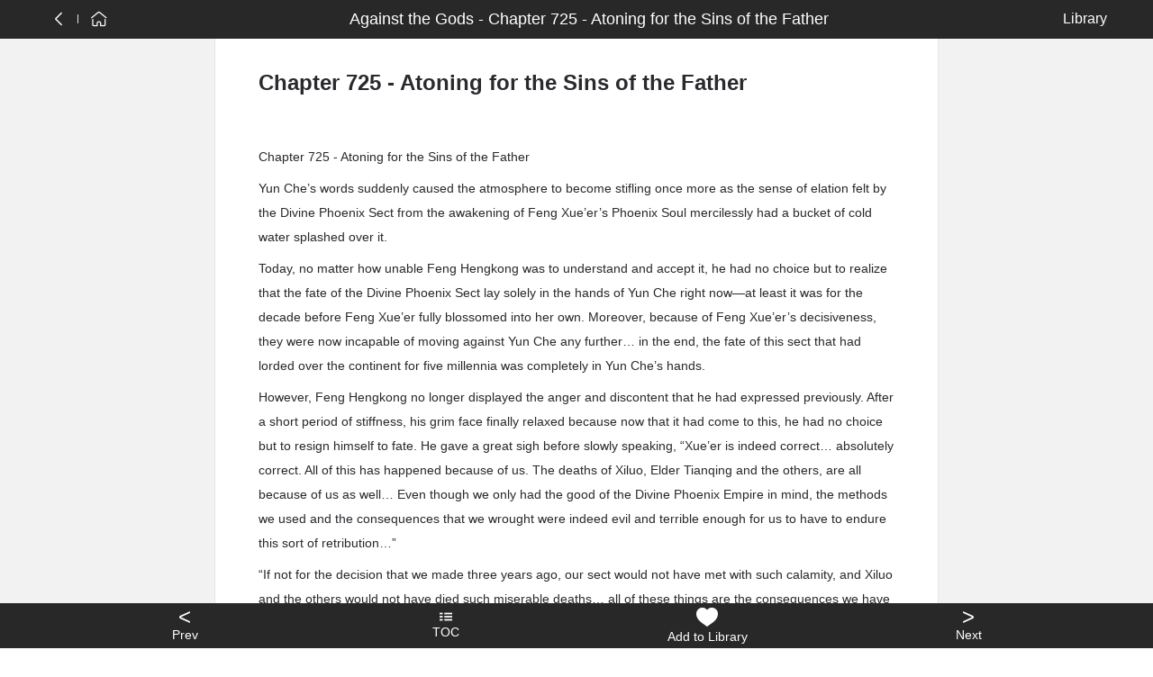

--- FILE ---
content_type: text/html; charset=utf-8
request_url: https://grapenovel.com/novel/chapter/againstthegods-marsgravityhuoxingyinli/725
body_size: 23364
content:
<!doctype html>
<html ⚡ data-n-head-ssr lang="en" amp data-n-head="%7B%22lang%22:%7B%22ssr%22:%22en%22%7D,%22amp%22:%7B%22ssr%22:true%7D%7D">
<head>
  <title>Chapter 725 - Atoning for the Sins of the Father Against the Gods - 🍇GrapeNovel.com</title><meta data-n-head="ssr" charset="utf-8"><meta data-n-head="ssr" name="viewport" content="width=device-width, initial-scale=1"><meta data-n-head="ssr" name="format-detection" content="telephone=no"><meta data-n-head="ssr" data-hid="description" name="description" content=""><link data-n-head="ssr" rel="apple-touch-icon" sizes="180x180" href="/icon/apple-icon-180x180.png"><link data-n-head="ssr" rel="icon" type="image/x-icon" href="/icon/favicon.ico"><link data-n-head="ssr" rel="icon" type="image/png" sizes="16x16" href="/icon/favicon-16x16.png"><link data-n-head="ssr" rel="icon" type="image/png" sizes="32x32" href="/icon/favicon-32x32.png"><link data-n-head="ssr" rel="canonical" data-hid="canonical" href="https://www.grapenovel.com/novel/chapter/againstthegods-marsgravityhuoxingyinli/725"><style amp-custom data-n-head="ssr" type="text/css" data-hid="amp-custom">html{line-height:1.15;-webkit-text-size-adjust:100%}body{margin:0}main{display:block}h1{font-size:2em;margin:.67em 0}hr{box-sizing:content-box;height:0;overflow:visible}pre{font-family:monospace,monospace;font-size:1em}a{background-color:transparent}abbr[title]{border-bottom:none;text-decoration:underline;-webkit-text-decoration:underline dotted;text-decoration:underline dotted}b,strong{font-weight:bolder}code,kbd,samp{font-family:monospace,monospace;font-size:1em}small{font-size:80%}sub,sup{font-size:75%;line-height:0;position:relative;vertical-align:baseline}sub{bottom:-0.25em}sup{top:-0.5em}img{border-style:none}button,input,optgroup,select,textarea{font-family:inherit;font-size:100%;line-height:1.15;margin:0}button,input{overflow:visible}button,select{text-transform:none}button,[type=button],[type=reset],[type=submit]{-webkit-appearance:button}button::-moz-focus-inner,[type=button]::-moz-focus-inner,[type=reset]::-moz-focus-inner,[type=submit]::-moz-focus-inner{border-style:none;padding:0}button:-moz-focusring,[type=button]:-moz-focusring,[type=reset]:-moz-focusring,[type=submit]:-moz-focusring{outline:1px dotted ButtonText}fieldset{padding:.35em .75em .625em}legend{box-sizing:border-box;color:inherit;display:table;max-width:100%;padding:0;white-space:normal}progress{vertical-align:baseline}textarea{overflow:auto}[type=checkbox],[type=radio]{box-sizing:border-box;padding:0}[type=number]::-webkit-inner-spin-button,[type=number]::-webkit-outer-spin-button{height:auto}[type=search]{-webkit-appearance:textfield;outline-offset:-2px}[type=search]::-webkit-search-decoration{-webkit-appearance:none}::-webkit-file-upload-button{-webkit-appearance:button;font:inherit}details{display:block}summary{display:list-item}template{display:none}[hidden]{display:none}html{font-family:sans-serif}.hidden,[hidden]{display:none}.pure-img{max-width:100%;height:auto;display:block}.pure-g{letter-spacing:-0.31em;text-rendering:optimizespeed;font-family:FreeSans,Arimo,"Droid Sans",Helvetica,Arial,sans-serif;display:flex;flex-flow:row wrap;align-content:flex-start}@media all and (-ms-high-contrast: none),(-ms-high-contrast: active){table .pure-g{display:block}}.opera-only :-o-prefocus,.pure-g{word-spacing:-0.43em}.pure-u{display:inline-block;letter-spacing:normal;word-spacing:normal;vertical-align:top;text-rendering:auto}.pure-g [class*=pure-u]{font-family:sans-serif}.pure-u-1,.pure-u-1-1,.pure-u-1-2,.pure-u-1-3,.pure-u-2-3,.pure-u-1-4,.pure-u-3-4,.pure-u-1-5,.pure-u-2-5,.pure-u-3-5,.pure-u-4-5,.pure-u-5-5,.pure-u-1-6,.pure-u-5-6,.pure-u-1-8,.pure-u-3-8,.pure-u-5-8,.pure-u-7-8,.pure-u-1-12,.pure-u-5-12,.pure-u-7-12,.pure-u-11-12,.pure-u-1-24,.pure-u-2-24,.pure-u-3-24,.pure-u-4-24,.pure-u-5-24,.pure-u-6-24,.pure-u-7-24,.pure-u-8-24,.pure-u-9-24,.pure-u-10-24,.pure-u-11-24,.pure-u-12-24,.pure-u-13-24,.pure-u-14-24,.pure-u-15-24,.pure-u-16-24,.pure-u-17-24,.pure-u-18-24,.pure-u-19-24,.pure-u-20-24,.pure-u-21-24,.pure-u-22-24,.pure-u-23-24,.pure-u-24-24{display:inline-block;letter-spacing:normal;word-spacing:normal;vertical-align:top;text-rendering:auto}.pure-u-1-24{width:4.1667%}.pure-u-1-12,.pure-u-2-24{width:8.3333%}.pure-u-1-8,.pure-u-3-24{width:12.5%}.pure-u-1-6,.pure-u-4-24{width:16.6667%}.pure-u-1-5{width:20%}.pure-u-5-24{width:20.8333%}.pure-u-1-4,.pure-u-6-24{width:25%}.pure-u-7-24{width:29.1667%}.pure-u-1-3,.pure-u-8-24{width:33.3333%}.pure-u-3-8,.pure-u-9-24{width:37.5%}.pure-u-2-5{width:40%}.pure-u-5-12,.pure-u-10-24{width:41.6667%}.pure-u-11-24{width:45.8333%}.pure-u-1-2,.pure-u-12-24{width:50%}.pure-u-13-24{width:54.1667%}.pure-u-7-12,.pure-u-14-24{width:58.3333%}.pure-u-3-5{width:60%}.pure-u-5-8,.pure-u-15-24{width:62.5%}.pure-u-2-3,.pure-u-16-24{width:66.6667%}.pure-u-17-24{width:70.8333%}.pure-u-3-4,.pure-u-18-24{width:75%}.pure-u-19-24{width:79.1667%}.pure-u-4-5{width:80%}.pure-u-5-6,.pure-u-20-24{width:83.3333%}.pure-u-7-8,.pure-u-21-24{width:87.5%}.pure-u-11-12,.pure-u-22-24{width:91.6667%}.pure-u-23-24{width:95.8333%}.pure-u-1,.pure-u-1-1,.pure-u-5-5,.pure-u-24-24{width:100%}.pure-button{display:inline-block;line-height:normal;white-space:nowrap;vertical-align:middle;text-align:center;cursor:pointer;-webkit-user-drag:none;-webkit-user-select:none;-moz-user-select:none;-ms-user-select:none;user-select:none;box-sizing:border-box}.pure-button::-moz-focus-inner{padding:0;border:0}.pure-button-group{letter-spacing:-0.31em;text-rendering:optimizespeed}.opera-only :-o-prefocus,.pure-button-group{word-spacing:-0.43em}.pure-button-group .pure-button{letter-spacing:normal;word-spacing:normal;vertical-align:top;text-rendering:auto}.pure-button{font-family:inherit;font-size:100%;padding:.5em 1em;color:#444;color:rgba(0,0,0,.8);border:1px solid #999;border:none rgba(0,0,0,0);background-color:#e6e6e6;text-decoration:none;border-radius:2px}.pure-button-hover,.pure-button:hover,.pure-button:focus{background-image:linear-gradient(transparent, rgba(0, 0, 0, 0.05) 40%, rgba(0, 0, 0, 0.1))}.pure-button:focus{outline:0}.pure-button-active,.pure-button:active{box-shadow:0 0 0 1px rgba(0,0,0,.15) inset,0 0 6px rgba(0,0,0,.2) inset;border-color:#000}.pure-button[disabled],.pure-button-disabled,.pure-button-disabled:hover,.pure-button-disabled:focus,.pure-button-disabled:active{border:none;background-image:none;opacity:.4;cursor:not-allowed;box-shadow:none;pointer-events:none}.pure-button-hidden{display:none}.pure-button-primary,.pure-button-selected,a.pure-button-primary,a.pure-button-selected{background-color:#ffd706;color:#000}.pure-button-group .pure-button{margin:0;border-radius:0;border-right:1px solid #111;border-right:1px solid rgba(0,0,0,.2)}.pure-button-group .pure-button:first-child{border-top-left-radius:2px;border-bottom-left-radius:2px}.pure-button-group .pure-button:last-child{border-top-right-radius:2px;border-bottom-right-radius:2px;border-right:none}.pure-form input[type=text],.pure-form input[type=password],.pure-form input[type=email],.pure-form input[type=url],.pure-form input[type=date],.pure-form input[type=month],.pure-form input[type=time],.pure-form input[type=datetime],.pure-form input[type=datetime-local],.pure-form input[type=week],.pure-form input[type=number],.pure-form input[type=search],.pure-form input[type=tel],.pure-form input[type=color],.pure-form select,.pure-form textarea{padding:.5em .6em;display:inline-block;border:1px solid #ccc;box-shadow:inset 0 1px 3px #ddd;border-radius:4px;vertical-align:middle;box-sizing:border-box}.pure-form input:not([type]){padding:.5em .6em;display:inline-block;border:1px solid #ccc;box-shadow:inset 0 1px 3px #ddd;border-radius:4px;box-sizing:border-box}.pure-form input[type=color]{padding:.2em .5em}.pure-form input[type=text]:focus,.pure-form input[type=password]:focus,.pure-form input[type=email]:focus,.pure-form input[type=url]:focus,.pure-form input[type=date]:focus,.pure-form input[type=month]:focus,.pure-form input[type=time]:focus,.pure-form input[type=datetime]:focus,.pure-form input[type=datetime-local]:focus,.pure-form input[type=week]:focus,.pure-form input[type=number]:focus,.pure-form input[type=search]:focus,.pure-form input[type=tel]:focus,.pure-form input[type=color]:focus,.pure-form select:focus,.pure-form textarea:focus{outline:0;border-color:#129fea}.pure-form input:not([type]):focus{outline:0;border-color:#129fea}.pure-form input[type=file]:focus,.pure-form input[type=radio]:focus,.pure-form input[type=checkbox]:focus{outline:thin solid #129fea;outline:1px auto #129fea}.pure-form .pure-checkbox,.pure-form .pure-radio{margin:.5em 0;display:block}.pure-form input[type=text][disabled],.pure-form input[type=password][disabled],.pure-form input[type=email][disabled],.pure-form input[type=url][disabled],.pure-form input[type=date][disabled],.pure-form input[type=month][disabled],.pure-form input[type=time][disabled],.pure-form input[type=datetime][disabled],.pure-form input[type=datetime-local][disabled],.pure-form input[type=week][disabled],.pure-form input[type=number][disabled],.pure-form input[type=search][disabled],.pure-form input[type=tel][disabled],.pure-form input[type=color][disabled],.pure-form select[disabled],.pure-form textarea[disabled]{cursor:not-allowed;background-color:#eaeded;color:#cad2d3}.pure-form input:not([type])[disabled]{cursor:not-allowed;background-color:#eaeded;color:#cad2d3}.pure-form input[readonly],.pure-form select[readonly],.pure-form textarea[readonly]{background-color:#eee;color:#777;border-color:#ccc}.pure-form input:focus:invalid,.pure-form textarea:focus:invalid,.pure-form select:focus:invalid{color:#b94a48;border-color:#e9322d}.pure-form input[type=file]:focus:invalid:focus,.pure-form input[type=radio]:focus:invalid:focus,.pure-form input[type=checkbox]:focus:invalid:focus{outline-color:#e9322d}.pure-form select{height:2.25em;border:1px solid #ccc;background-color:#fff}.pure-form select[multiple]{height:auto}.pure-form label{margin:.5em 0 .2em}.pure-form fieldset{margin:0;padding:.35em 0 .75em;border:0}.pure-form legend{display:block;width:100%;padding:.3em 0;margin-bottom:.3em;color:#333;border-bottom:1px solid #e5e5e5}.pure-form-stacked input[type=text],.pure-form-stacked input[type=password],.pure-form-stacked input[type=email],.pure-form-stacked input[type=url],.pure-form-stacked input[type=date],.pure-form-stacked input[type=month],.pure-form-stacked input[type=time],.pure-form-stacked input[type=datetime],.pure-form-stacked input[type=datetime-local],.pure-form-stacked input[type=week],.pure-form-stacked input[type=number],.pure-form-stacked input[type=search],.pure-form-stacked input[type=tel],.pure-form-stacked input[type=color],.pure-form-stacked input[type=file],.pure-form-stacked select,.pure-form-stacked label,.pure-form-stacked textarea{display:block;margin:.25em 0}.pure-form-stacked input:not([type]){display:block;margin:.25em 0}.pure-form-aligned input,.pure-form-aligned textarea,.pure-form-aligned select,.pure-form-message-inline{display:inline-block;vertical-align:middle}.pure-form-aligned textarea{vertical-align:top}.pure-form-aligned .pure-control-group{margin-bottom:.5em}.pure-form-aligned .pure-control-group label{text-align:right;display:inline-block;vertical-align:middle;width:10em;margin:0 1em 0 0}.pure-form-aligned .pure-controls{margin:1.5em 0 0 11em}.pure-form input.pure-input-rounded,.pure-form .pure-input-rounded{border-radius:2em;padding:.5em 1em}.pure-form .pure-group fieldset{margin-bottom:10px}.pure-form .pure-group input,.pure-form .pure-group textarea{display:block;padding:10px;margin:0 0 -1px;border-radius:0;position:relative;top:-1px}.pure-form .pure-group input:focus,.pure-form .pure-group textarea:focus{z-index:3}.pure-form .pure-group input:first-child,.pure-form .pure-group textarea:first-child{top:1px;border-radius:4px 4px 0 0;margin:0}.pure-form .pure-group input:first-child:last-child,.pure-form .pure-group textarea:first-child:last-child{top:1px;border-radius:4px;margin:0}.pure-form .pure-group input:last-child,.pure-form .pure-group textarea:last-child{top:-2px;border-radius:0 0 4px 4px;margin:0}.pure-form .pure-group button{margin:.35em 0}.pure-form .pure-input-1{width:100%}.pure-form .pure-input-3-4{width:75%}.pure-form .pure-input-2-3{width:66%}.pure-form .pure-input-1-2{width:50%}.pure-form .pure-input-1-3{width:33%}.pure-form .pure-input-1-4{width:25%}.pure-form-message-inline{display:inline-block;padding-left:.3em;color:#666;vertical-align:middle;font-size:.875em}.pure-form-message{display:block;color:#666;font-size:.875em}@media only screen and (max-width: 480px){.pure-form input:not([type]),.pure-form input[type=text],.pure-form input[type=password],.pure-form input[type=email],.pure-form input[type=url],.pure-form input[type=date],.pure-form input[type=month],.pure-form input[type=time],.pure-form input[type=datetime],.pure-form input[type=datetime-local],.pure-form input[type=week],.pure-form input[type=number],.pure-form input[type=search],.pure-form input[type=tel],.pure-form input[type=color],.pure-form label{margin-bottom:.3em;display:block}.pure-group input:not([type]),.pure-group input[type=text],.pure-group input[type=password],.pure-group input[type=email],.pure-group input[type=url],.pure-group input[type=date],.pure-group input[type=month],.pure-group input[type=time],.pure-group input[type=datetime],.pure-group input[type=datetime-local],.pure-group input[type=week],.pure-group input[type=number],.pure-group input[type=search],.pure-group input[type=tel],.pure-group input[type=color]{margin-bottom:0}.pure-form-aligned .pure-control-group label{margin-bottom:.3em;text-align:left;display:block;width:100%}.pure-form-aligned .pure-controls{margin:1.5em 0 0 0}.pure-form-message-inline,.pure-form-message{display:block;font-size:.75em;padding:.2em 0 .8em}}.pure-menu{box-sizing:border-box}.pure-menu-fixed{position:fixed;left:0;top:0;z-index:3}.pure-menu-list,.pure-menu-item{position:relative}.pure-menu-list{list-style:none;margin:0;padding:0}.pure-menu-item{padding:0;margin:0;height:100%}.pure-menu-item+.pure-menu-item{margin-left:6px}.pure-menu-link,.pure-menu-heading{display:block;text-decoration:none;white-space:nowrap}.pure-menu-horizontal{width:100%;white-space:nowrap}.pure-menu-horizontal .pure-menu-list{display:inline-block}.pure-menu-horizontal .pure-menu-item,.pure-menu-horizontal .pure-menu-heading,.pure-menu-horizontal .pure-menu-separator{display:inline-block;vertical-align:middle}.pure-menu-item .pure-menu-item{display:block}.pure-menu-children{display:none;position:absolute;left:100%;top:0;margin:0;padding:0;z-index:3}.pure-menu-horizontal .pure-menu-children{left:0;top:auto;width:inherit}.pure-menu-allow-hover:hover>.pure-menu-children,.pure-menu-active>.pure-menu-children{display:block;position:absolute}.pure-menu-has-children>.pure-menu-link:after{padding-left:.5em;content:"▸";font-size:small}.pure-menu-horizontal .pure-menu-has-children>.pure-menu-link:after{content:"▾"}.pure-menu-scrollable{overflow-y:scroll;overflow-x:hidden}.pure-menu-scrollable .pure-menu-list{display:block}.pure-menu-horizontal.pure-menu-scrollable .pure-menu-list{display:inline-block}.pure-menu-horizontal.pure-menu-scrollable{white-space:nowrap;overflow-y:hidden;overflow-x:auto;-webkit-overflow-scrolling:touch;padding:.5em 0}.pure-menu-separator,.pure-menu-horizontal .pure-menu-children .pure-menu-separator{background-color:#ccc;height:1px;margin:.3em 0}.pure-menu-horizontal .pure-menu-separator{width:1px;height:1.3em;margin:0 .3em}.pure-menu-horizontal .pure-menu-children .pure-menu-separator{display:block;width:auto}.pure-menu-heading{text-transform:uppercase;color:#565d64}.pure-menu-link{color:#777}.pure-menu-children{background-color:#fff}.pure-menu-link,.pure-menu-disabled,.pure-menu-heading{padding:6px}.pure-menu-disabled{opacity:.5}.pure-menu-disabled .pure-menu-link:hover{background-color:transparent}.pure-menu-active>.pure-menu-link,.pure-menu-link:hover,.pure-menu-link:focus{background-color:#eee}.pure-menu-selected>.pure-menu-link,.pure-menu-selected>.pure-menu-link:visited{color:#000}.pure-table{border-collapse:collapse;border-spacing:0;empty-cells:show;border:1px solid #cbcbcb}.pure-table caption{color:#000;font:italic 85%/1 arial,sans-serif;padding:1em 0;text-align:center}.pure-table td,.pure-table th{border-left:1px solid #cbcbcb;border-width:0 0 0 1px;font-size:inherit;margin:0;overflow:visible;padding:.5em 1em}.pure-table thead{background-color:#e0e0e0;color:#000;text-align:left;vertical-align:bottom}.pure-table td{background-color:transparent}.pure-table-odd td{background-color:#f2f2f2}.pure-table-striped tr:nth-child(2n-1) td{background-color:#f2f2f2}.pure-table-bordered td{border-bottom:1px solid #cbcbcb}.pure-table-bordered tbody>tr:last-child>td{border-bottom-width:0}.pure-table-horizontal td,.pure-table-horizontal th{border-width:0 0 1px 0;border-bottom:1px solid #cbcbcb}.pure-table-horizontal tbody>tr:last-child>td{border-bottom-width:0}@media screen and (min-width: 35.5em){.pure-u-sm-1,.pure-u-sm-1-1,.pure-u-sm-1-2,.pure-u-sm-1-3,.pure-u-sm-2-3,.pure-u-sm-1-4,.pure-u-sm-3-4,.pure-u-sm-1-5,.pure-u-sm-2-5,.pure-u-sm-3-5,.pure-u-sm-4-5,.pure-u-sm-5-5,.pure-u-sm-1-6,.pure-u-sm-5-6,.pure-u-sm-1-8,.pure-u-sm-3-8,.pure-u-sm-5-8,.pure-u-sm-7-8,.pure-u-sm-1-12,.pure-u-sm-5-12,.pure-u-sm-7-12,.pure-u-sm-11-12,.pure-u-sm-1-24,.pure-u-sm-2-24,.pure-u-sm-3-24,.pure-u-sm-4-24,.pure-u-sm-5-24,.pure-u-sm-6-24,.pure-u-sm-7-24,.pure-u-sm-8-24,.pure-u-sm-9-24,.pure-u-sm-10-24,.pure-u-sm-11-24,.pure-u-sm-12-24,.pure-u-sm-13-24,.pure-u-sm-14-24,.pure-u-sm-15-24,.pure-u-sm-16-24,.pure-u-sm-17-24,.pure-u-sm-18-24,.pure-u-sm-19-24,.pure-u-sm-20-24,.pure-u-sm-21-24,.pure-u-sm-22-24,.pure-u-sm-23-24,.pure-u-sm-24-24{display:inline-block;zoom:1;letter-spacing:normal;word-spacing:normal;vertical-align:top;text-rendering:auto}.pure-u-sm-1-24{width:4.1667%}.pure-u-sm-1-12,.pure-u-sm-2-24{width:8.3333%}.pure-u-sm-1-8,.pure-u-sm-3-24{width:12.5%}.pure-u-sm-1-6,.pure-u-sm-4-24{width:16.6667%}.pure-u-sm-1-5{width:20%}.pure-u-sm-5-24{width:20.8333%}.pure-u-sm-1-4,.pure-u-sm-6-24{width:25%}.pure-u-sm-7-24{width:29.1667%}.pure-u-sm-1-3,.pure-u-sm-8-24{width:33.3333%}.pure-u-sm-3-8,.pure-u-sm-9-24{width:37.5%}.pure-u-sm-2-5{width:40%}.pure-u-sm-5-12,.pure-u-sm-10-24{width:41.6667%}.pure-u-sm-11-24{width:45.8333%}.pure-u-sm-1-2,.pure-u-sm-12-24{width:50%}.pure-u-sm-13-24{width:54.1667%}.pure-u-sm-7-12,.pure-u-sm-14-24{width:58.3333%}.pure-u-sm-3-5{width:60%}.pure-u-sm-5-8,.pure-u-sm-15-24{width:62.5%}.pure-u-sm-2-3,.pure-u-sm-16-24{width:66.6667%}.pure-u-sm-17-24{width:70.8333%}.pure-u-sm-3-4,.pure-u-sm-18-24{width:75%}.pure-u-sm-19-24{width:79.1667%}.pure-u-sm-4-5{width:80%}.pure-u-sm-5-6,.pure-u-sm-20-24{width:83.3333%}.pure-u-sm-7-8,.pure-u-sm-21-24{width:87.5%}.pure-u-sm-11-12,.pure-u-sm-22-24{width:91.6667%}.pure-u-sm-23-24{width:95.8333%}.pure-u-sm-1,.pure-u-sm-1-1,.pure-u-sm-5-5,.pure-u-sm-24-24{width:100%}}@media screen and (min-width: 48em){.pure-u-md-1,.pure-u-md-1-1,.pure-u-md-1-2,.pure-u-md-1-3,.pure-u-md-2-3,.pure-u-md-1-4,.pure-u-md-3-4,.pure-u-md-1-5,.pure-u-md-2-5,.pure-u-md-3-5,.pure-u-md-4-5,.pure-u-md-5-5,.pure-u-md-1-6,.pure-u-md-5-6,.pure-u-md-1-8,.pure-u-md-3-8,.pure-u-md-5-8,.pure-u-md-7-8,.pure-u-md-1-12,.pure-u-md-5-12,.pure-u-md-7-12,.pure-u-md-11-12,.pure-u-md-1-24,.pure-u-md-2-24,.pure-u-md-3-24,.pure-u-md-4-24,.pure-u-md-5-24,.pure-u-md-6-24,.pure-u-md-7-24,.pure-u-md-8-24,.pure-u-md-9-24,.pure-u-md-10-24,.pure-u-md-11-24,.pure-u-md-12-24,.pure-u-md-13-24,.pure-u-md-14-24,.pure-u-md-15-24,.pure-u-md-16-24,.pure-u-md-17-24,.pure-u-md-18-24,.pure-u-md-19-24,.pure-u-md-20-24,.pure-u-md-21-24,.pure-u-md-22-24,.pure-u-md-23-24,.pure-u-md-24-24{display:inline-block;zoom:1;letter-spacing:normal;word-spacing:normal;vertical-align:top;text-rendering:auto}.pure-u-md-1-24{width:4.1667%}.pure-u-md-1-12,.pure-u-md-2-24{width:8.3333%}.pure-u-md-1-8,.pure-u-md-3-24{width:12.5%}.pure-u-md-1-6,.pure-u-md-4-24{width:16.6667%}.pure-u-md-1-5{width:20%}.pure-u-md-5-24{width:20.8333%}.pure-u-md-1-4,.pure-u-md-6-24{width:25%}.pure-u-md-7-24{width:29.1667%}.pure-u-md-1-3,.pure-u-md-8-24{width:33.3333%}.pure-u-md-3-8,.pure-u-md-9-24{width:37.5%}.pure-u-md-2-5{width:40%}.pure-u-md-5-12,.pure-u-md-10-24{width:41.6667%}.pure-u-md-11-24{width:45.8333%}.pure-u-md-1-2,.pure-u-md-12-24{width:50%}.pure-u-md-13-24{width:54.1667%}.pure-u-md-7-12,.pure-u-md-14-24{width:58.3333%}.pure-u-md-3-5{width:60%}.pure-u-md-5-8,.pure-u-md-15-24{width:62.5%}.pure-u-md-2-3,.pure-u-md-16-24{width:66.6667%}.pure-u-md-17-24{width:70.8333%}.pure-u-md-3-4,.pure-u-md-18-24{width:75%}.pure-u-md-19-24{width:79.1667%}.pure-u-md-4-5{width:80%}.pure-u-md-5-6,.pure-u-md-20-24{width:83.3333%}.pure-u-md-7-8,.pure-u-md-21-24{width:87.5%}.pure-u-md-11-12,.pure-u-md-22-24{width:91.6667%}.pure-u-md-23-24{width:95.8333%}.pure-u-md-1,.pure-u-md-1-1,.pure-u-md-5-5,.pure-u-md-24-24{width:100%}}@media screen and (min-width: 64em){.pure-u-lg-1,.pure-u-lg-1-1,.pure-u-lg-1-2,.pure-u-lg-1-3,.pure-u-lg-2-3,.pure-u-lg-1-4,.pure-u-lg-3-4,.pure-u-lg-1-5,.pure-u-lg-2-5,.pure-u-lg-3-5,.pure-u-lg-4-5,.pure-u-lg-5-5,.pure-u-lg-1-6,.pure-u-lg-5-6,.pure-u-lg-1-8,.pure-u-lg-3-8,.pure-u-lg-5-8,.pure-u-lg-7-8,.pure-u-lg-1-12,.pure-u-lg-5-12,.pure-u-lg-7-12,.pure-u-lg-11-12,.pure-u-lg-1-24,.pure-u-lg-2-24,.pure-u-lg-3-24,.pure-u-lg-4-24,.pure-u-lg-5-24,.pure-u-lg-6-24,.pure-u-lg-7-24,.pure-u-lg-8-24,.pure-u-lg-9-24,.pure-u-lg-10-24,.pure-u-lg-11-24,.pure-u-lg-12-24,.pure-u-lg-13-24,.pure-u-lg-14-24,.pure-u-lg-15-24,.pure-u-lg-16-24,.pure-u-lg-17-24,.pure-u-lg-18-24,.pure-u-lg-19-24,.pure-u-lg-20-24,.pure-u-lg-21-24,.pure-u-lg-22-24,.pure-u-lg-23-24,.pure-u-lg-24-24{display:inline-block;zoom:1;letter-spacing:normal;word-spacing:normal;vertical-align:top;text-rendering:auto}.pure-u-lg-1-24{width:4.1667%}.pure-u-lg-1-12,.pure-u-lg-2-24{width:8.3333%}.pure-u-lg-1-8,.pure-u-lg-3-24{width:12.5%}.pure-u-lg-1-6,.pure-u-lg-4-24{width:16.6667%}.pure-u-lg-1-5{width:20%}.pure-u-lg-5-24{width:20.8333%}.pure-u-lg-1-4,.pure-u-lg-6-24{width:25%}.pure-u-lg-7-24{width:29.1667%}.pure-u-lg-1-3,.pure-u-lg-8-24{width:33.3333%}.pure-u-lg-3-8,.pure-u-lg-9-24{width:37.5%}.pure-u-lg-2-5{width:40%}.pure-u-lg-5-12,.pure-u-lg-10-24{width:41.6667%}.pure-u-lg-11-24{width:45.8333%}.pure-u-lg-1-2,.pure-u-lg-12-24{width:50%}.pure-u-lg-13-24{width:54.1667%}.pure-u-lg-7-12,.pure-u-lg-14-24{width:58.3333%}.pure-u-lg-3-5{width:60%}.pure-u-lg-5-8,.pure-u-lg-15-24{width:62.5%}.pure-u-lg-2-3,.pure-u-lg-16-24{width:66.6667%}.pure-u-lg-17-24{width:70.8333%}.pure-u-lg-3-4,.pure-u-lg-18-24{width:75%}.pure-u-lg-19-24{width:79.1667%}.pure-u-lg-4-5{width:80%}.pure-u-lg-5-6,.pure-u-lg-20-24{width:83.3333%}.pure-u-lg-7-8,.pure-u-lg-21-24{width:87.5%}.pure-u-lg-11-12,.pure-u-lg-22-24{width:91.6667%}.pure-u-lg-23-24{width:95.8333%}.pure-u-lg-1,.pure-u-lg-1-1,.pure-u-lg-5-5,.pure-u-lg-24-24{width:100%}}@media screen and (min-width: 80em){.pure-u-xl-1,.pure-u-xl-1-1,.pure-u-xl-1-2,.pure-u-xl-1-3,.pure-u-xl-2-3,.pure-u-xl-1-4,.pure-u-xl-3-4,.pure-u-xl-1-5,.pure-u-xl-2-5,.pure-u-xl-3-5,.pure-u-xl-4-5,.pure-u-xl-5-5,.pure-u-xl-1-6,.pure-u-xl-5-6,.pure-u-xl-1-8,.pure-u-xl-3-8,.pure-u-xl-5-8,.pure-u-xl-7-8,.pure-u-xl-1-12,.pure-u-xl-5-12,.pure-u-xl-7-12,.pure-u-xl-11-12,.pure-u-xl-1-24,.pure-u-xl-2-24,.pure-u-xl-3-24,.pure-u-xl-4-24,.pure-u-xl-5-24,.pure-u-xl-6-24,.pure-u-xl-7-24,.pure-u-xl-8-24,.pure-u-xl-9-24,.pure-u-xl-10-24,.pure-u-xl-11-24,.pure-u-xl-12-24,.pure-u-xl-13-24,.pure-u-xl-14-24,.pure-u-xl-15-24,.pure-u-xl-16-24,.pure-u-xl-17-24,.pure-u-xl-18-24,.pure-u-xl-19-24,.pure-u-xl-20-24,.pure-u-xl-21-24,.pure-u-xl-22-24,.pure-u-xl-23-24,.pure-u-xl-24-24{display:inline-block;zoom:1;letter-spacing:normal;word-spacing:normal;vertical-align:top;text-rendering:auto}.pure-u-xl-1-24{width:4.1667%}.pure-u-xl-1-12,.pure-u-xl-2-24{width:8.3333%}.pure-u-xl-1-8,.pure-u-xl-3-24{width:12.5%}.pure-u-xl-1-6,.pure-u-xl-4-24{width:16.6667%}.pure-u-xl-1-5{width:20%}.pure-u-xl-5-24{width:20.8333%}.pure-u-xl-1-4,.pure-u-xl-6-24{width:25%}.pure-u-xl-7-24{width:29.1667%}.pure-u-xl-1-3,.pure-u-xl-8-24{width:33.3333%}.pure-u-xl-3-8,.pure-u-xl-9-24{width:37.5%}.pure-u-xl-2-5{width:40%}.pure-u-xl-5-12,.pure-u-xl-10-24{width:41.6667%}.pure-u-xl-11-24{width:45.8333%}.pure-u-xl-1-2,.pure-u-xl-12-24{width:50%}.pure-u-xl-13-24{width:54.1667%}.pure-u-xl-7-12,.pure-u-xl-14-24{width:58.3333%}.pure-u-xl-3-5{width:60%}.pure-u-xl-5-8,.pure-u-xl-15-24{width:62.5%}.pure-u-xl-2-3,.pure-u-xl-16-24{width:66.6667%}.pure-u-xl-17-24{width:70.8333%}.pure-u-xl-3-4,.pure-u-xl-18-24{width:75%}.pure-u-xl-19-24{width:79.1667%}.pure-u-xl-4-5{width:80%}.pure-u-xl-5-6,.pure-u-xl-20-24{width:83.3333%}.pure-u-xl-7-8,.pure-u-xl-21-24{width:87.5%}.pure-u-xl-11-12,.pure-u-xl-22-24{width:91.6667%}.pure-u-xl-23-24{width:95.8333%}.pure-u-xl-1,.pure-u-xl-1-1,.pure-u-xl-5-5,.pure-u-xl-24-24{width:100%}}@media screen and (max-width: 567px){.pure-visible-sm:not(.pure-visible-xs){display:none}.pure-visible-md:not(.pure-visible-xs){display:none}.pure-visible-lg:not(.pure-visible-xs){display:none}.pure-visible-xl:not(.pure-visible-xs){display:none}.pure-hidden-xs{display:none}}@media screen and (min-width: 568px)and (max-width: 767px){.pure-visible-xs:not(.pure-visible-sm){display:none}.pure-visible-md:not(.pure-visible-sm){display:none}.pure-visible-lg:not(.pure-visible-sm){display:none}.pure-visible-xl:not(.pure-visible-sm){display:none}.pure-hidden-sm{display:none}}@media screen and (min-width: 768px)and (max-width: 1023px){.pure-visible-xs:not(.pure-visible-md){display:none}.pure-visible-sm:not(.pure-visible-md){display:none}.pure-visible-lg:not(.pure-visible-md){display:none}.pure-visible-xl:not(.pure-visible-md){display:none}.pure-hidden-md{display:none}}@media screen and (min-width: 1024px)and (max-width: 1279px){.pure-visible-xs:not(.pure-visible-lg){display:none}.pure-visible-sm:not(.pure-visible-lg){display:none}.pure-visible-md:not(.pure-visible-lg){display:none}.pure-visible-xl:not(.pure-visible-lg){display:none}.pure-hidden-lg{display:none}}@media screen and (min-width: 1280px){.pure-visible-xs:not(.pure-visible-xl){display:none}.pure-visible-sm:not(.pure-visible-xl){display:none}.pure-visible-md:not(.pure-visible-xl){display:none}.pure-visible-lg:not(.pure-visible-xl){display:none}.pure-hidden-xl{display:none}}.g_mod_login._loading iframe{visibility:hidden}.g_mod_login._loading .g_loading{display:block;position:absolute;top:50%;left:50%;margin:-16px 0 0 -16px}.g_mod_login .g_mod{padding:0;height:600px;width:440px}body{position:relative}body,dd,dl,fieldset,form,h1,h2,h3,h4,h5,h6,legend,ol,p,ul{margin:0;padding:0}em,i,small,strong{font-weight:400}h1,h2,h3,h4,h5,h6,small{font-size:100%}button,input,select,textarea{margin:0}address,cite,em,i{font-style:normal}ol,ul{list-style:none}a{text-decoration:none;color:#5c2d4b}a._disabled{opacity:.4;pointer-events:none;cursor:not-allowed}a,button,label{cursor:pointer}a:hover{text-decoration:underline}table{border-spacing:0;border-collapse:collapse}fieldset,img{border:0}button,html,input,select,textarea{font-family:Nunito Sans,SF Pro Text,SF Pro Icons,Roboto,Helvetica Neue,Helvetica,Arial,sans-serif;font-size:14px;color:rgba(18,18,23,.9);line-height:20px;-webkit-font-smoothing:antialiased;-moz-font-smoothing:antialiased}textarea{overflow:auto;vertical-align:top;outline:none;line-height:1.8;resize:none}button,input,select,textarea{box-sizing:border-box}button{text-align:center}input,textarea{outline:0 none}button,input{border:0}input::-moz-focus-inner{border:none;padding:0}input::-ms-clear{display:none}input:-ms-input-placeholder,textarea:-ms-input-placeholder{color:#ccc}input::-webkit-input-placeholder,textarea::-webkit-input-placeholder{color:#ccc}img{font-size:0;display:inline-block}body,html{height:100%}pre{white-space:pre-wrap}p,pre{word-wrap:break-word}th{font-weight:400;text-align:left}hr{margin:0;border:0;height:0}svg{vertical-align:middle;display:inline-block;stroke-width:0;stroke:currentColor;pointer-events:none}svg,symbol path{fill:currentColor}svg:not([width]){width:1em;height:1em}svg:not(_self_color) path[fill]{fill:currentColor;fill-opacity:1}svg:not(_self_color) path[stroke]{stroke:currentColor;stroke-opacity:1}.i,i{display:inline-block;vertical-align:middle;background-repeat:no-repeat;text-align:center}.i:hover,i:hover{text-decoration:none}.aic{align-items:center}.aife{align-items:flex-end}.aifs{align-items:flex-start}.b0{bottom:0}.bct{background-color:transparent}.bn{border:none}.br0{border-radius:0}.br100\%{border-radius:100%}.bsbb{box-sizing:border-box}.bc_fff{background-color:#fff}.bc_000{background-color:#000}.c_000{color:#000}.c_fff{color:#fff}.cb{clear:both}.cp{cursor:pointer}.db{display:block}.df{display:flex}.di{display:inline}.dib{display:inline-block}.dif{display:inline-flex}.dn{display:none}.dt{display:table}.dtc{display:table-cell}.f1{flex:1;min-width:0}.fa{flex:auto}.fdc{flex-direction:column}.fdr{flex-direction:row}.fi{font:inherit}.fl{float:left}.fr{float:right}.fs0{font-size:0}.fs1{flex-shrink:1}.fsi{font-style:italic}.fsn{font-style:normal}.fvsc{font-variant:small-caps;text-transform:lowercase}.fw100{font-weight:100}.fw200{font-weight:200}.fw300{font-weight:300}.fw400{font-weight:400}.fw700{font-weight:700}.fw800{font-weight:800}.fw900{font-weight:900}.fwn{font-weight:400}.fww{flex-wrap:wrap}.h100\%{height:100%}.jcc{justify-content:center}.jcfe{justify-content:flex-end}.jcsa{justify-content:space-around}.jcsb{justify-content:space-between}.l0{left:0}.l100\%{left:100%}.l50\%{left:50%}.lh1{line-height:1}.lh1\.2{line-height:1.2}.lh1\.5{line-height:1.5}.lh1\.8{line-height:1.8}.lsn{list-style:none}.m0{margin:0}.mla{margin-left:auto}.mra{margin-right:auto}.mta{margin-top:auto}.mba{margin-bottom:auto}.o0{opacity:0}.oa{overflow:auto;-webkit-overflow-scrolling:touch}.oh{overflow:hidden}.p0{padding:0}.pa{position:absolute}.pen{pointer-events:none}.pf{position:fixed}.pr{position:relative}.pt100\%{padding-top:100%}.r0{right:0}.r100\%{right:100%}.t0{top:0}.t100\%{top:100%}.t50\%{top:50%}.mw100\%{max-width:100%}.tac{text-align:center}.taj{text-align:justify}.tal{text-align:left}.tar{text-align:right}.tdn{text-decoration:none}.tdu{text-decoration:underline}.tlf{table-layout:fixed}.ttc{text-transform:capitalize}.ttl{text-transform:lowercase}.ttn{text-transform:none}.ttu{text-transform:uppercase}.usn{-webkit-user-select:none;-moz-user-select:none;-ms-user-select:none;user-select:none}.vam{vertical-align:middle}.vat{vertical-align:top}.vh{visibility:hidden}.w100\%{width:100%}.wan{-webkit-appearance:none}.wsn{white-space:nowrap}.wwbw{word-wrap:break-word;word-break:break-all}.zi1{z-index:1}.mt2{margin-top:2px}.mt4{margin-top:4px}.mt-4{margin-top:-4px}.mt8{margin-top:8px}.mt-8{margin-top:-8px}.mt10{margin-top:10px}.mt12{margin-top:12px}.mt-12{margin-top:-12px}.mt16{margin-top:16px}.mt-16{margin-top:-16px}.mt20{margin-top:20px}.mt24{margin-top:24px}.mt32{margin-top:32px}.mt40{margin-top:40px}.mt48{margin-top:48px}.mr2{margin-right:2px}.mr4{margin-right:4px}.mr-4{margin-right:-4px}.mr8{margin-right:8px}.mr-8{margin-right:-8px}.mr10{margin-right:10px}.mr12{margin-right:12px}.mr-12{margin-right:-12px}.mr16{margin-right:16px}.mr-16{margin-right:-16px}.mr20{margin-right:20px}.mr24{margin-right:24px}.mr32{margin-right:32px}.mr40{margin-right:40px}.mr48{margin-right:48px}.mb2{margin-bottom:2px}.mb4{margin-bottom:4px}.mb-4{margin-bottom:-4px}.mb8{margin-bottom:8px}.mb-8{margin-bottom:-8px}.mb10{margin-bottom:10px}.mb12{margin-bottom:12px}.mb-12{margin-bottom:-12px}.mb16{margin-bottom:16px}.mb-16{margin-bottom:-16px}.mb20{margin-bottom:20px}.mb24{margin-bottom:24px}.mb32{margin-bottom:32px}.mb40{margin-bottom:40px}.mb48{margin-bottom:48px}.ml2{margin-left:2px}.ml4{margin-left:4px}.ml-4{margin-left:-4px}.ml8{margin-left:8px}.ml-8{margin-left:-8px}.ml10{margin-left:10px}.ml12{margin-left:12px}.ml-12{margin-left:-12px}.ml16{margin-left:16px}.ml-16{margin-left:-16px}.ml20{margin-left:20px}.ml24{margin-left:24px}.ml32{margin-left:32px}.ml40{margin-left:40px}.ml48{margin-left:48px}.pt2{padding-top:2px}.pt4{padding-top:4px}.pt8{padding-top:8px}.pt12{padding-top:12px}.pt16{padding-top:16px}.pt20{padding-top:20px}.pt24{padding-top:24px}.pt32{padding-top:32px}.pt40{padding-top:40px}.pr2{padding-right:2px}.pr4{padding-right:4px}.pr8{padding-right:8px}.pr12{padding-right:12px}.pr16{padding-right:16px}.pr20{padding-right:20px}.pr24{padding-right:24px}.pr32{padding-right:32px}.pr40{padding-right:40px}.pb2{padding-bottom:2px}.pb4{padding-bottom:4px}.pb8{padding-bottom:8px}.pb12{padding-bottom:12px}.pb16{padding-bottom:16px}.pb20{padding-bottom:20px}.pb24{padding-bottom:24px}.pb32{padding-bottom:32px}.pb40{padding-bottom:40px}.pl2{padding-left:2px}.pl4{padding-left:4px}.pl8{padding-left:8px}.pl12{padding-left:12px}.pl16{padding-left:16px}.pl20{padding-left:20px}.pl24{padding-left:24px}.pl32{padding-left:32px}.pl40{padding-left:40px}.fw500{font-weight:500}.fw600{font-weight:600}.fs12{font-size:12px}.fs14{font-size:14px}.fs16{font-size:16px}.fs18{font-size:18px}.fs20{font-size:20px}.fs22{font-size:22px}.fs24{font-size:24px}.fs32{font-size:32px}.fs36{font-size:36px}.fs40{font-size:40px}.lh16{line-height:16px}.lh20{line-height:20px}.lh24{line-height:24px}.lh28{line-height:28px}.lh32{line-height:32px}.lh40{line-height:40px}.lh48{line-height:48px}.br2{border-radius:2px}.br4{border-radius:4px}.br8{border-radius:8px}.br12{border-radius:12px}.br16{border-radius:16px}.br24{border-radius:24px}.br28{border-radius:28px}.br32{border-radius:32px}.br40{border-radius:40px}.h8{height:8px}.h16{height:16px}.h20{height:20px}.h24{height:24px}.h28{height:28px}.h32{height:32px}.h40{height:40px}.w8{width:8px}.w16{width:16px}.w20{width:20px}.w24{width:24px}.w28{width:28px}.w32{width:32px}.w40{width:40px}.w50\%{width:50%}.tty50\%{transform:translateY(-50%)}.tt50\%{transform:translate(-50%, -50%)}.btlr4{border-top-left-radius:4px}.bbrr2{border-bottom-right-radius:2px}.ls0\.1{letter-spacing:.1px}.ls0\.15{letter-spacing:.15px}.ls0\.2{letter-spacing:.2px}.ls0\.5{letter-spacing:.5px}.ls1{letter-spacing:1px}.ls1\.25{letter-spacing:1.25px}.tdu\:h:hover{cursor:pointer;text-decoration:underline}.mw160{min-width:160px}.td200{transition-duration:.2s}.td500{transition-duration:.5s}.td300{transition-duration:.3s}.c_l{color:rgba(18,18,23,.9)}.c_l_d{color:rgba(255,255,255,.9)}.c_m_d{color:rgba(255,255,255,.6)}.c_m{color:rgba(18,18,23,.6)}.c_s{color:#83848f}.c_xs{color:rgba(18,18,23,.24)}.c_xs_d{color:rgba(255,255,255,.24)}.c_primary{color:#5c2d4b}.c_warning{color:#ff8d29}.c_warning_gradient{color:#efd3a5}@supports(-webkit-text-fill-color: transparent) or (text-fill-color: transparent){.c_warning_gradient{background-image:-webkit-gradient(linear, 0 0, 0 bottom, from(#efd3a5), to(#daa88c));-webkit-background-clip:text;-webkit-text-fill-color:transparent}}.c_success{color:#39cca0}.c_danger{color:#eb1551}.bct{background:transparent}.bc_default{background-color:rgba(18,18,23,.12)}.bc_light_default{background-color:#f6f7fc}.bc_surface_lighter{background-color:#eeeff9}.bc_primary{background-color:#5c2d4b}.bc_secondary{background-color:#d0deff}.bc_danger{background-color:#eb1551}.bc_tertiary_ligher{background-color:#ffecca}.bc_overlay{background-color:rgba(18,18,23,.8)}.bs_drop{box-shadow:2px 4px 20px rgba(0,0,0,.08)}.ov{overflow:visible}.ff_base{font-family:Nunito Sans,SF Pro Text,SF Pro Icons,Roboto,Helvetica Neue,Helvetica,Arial,sans-serif}.ff_number{font-family:ynumber;font-weight:400}.ells{display:-webkit-box;overflow:hidden;word-wrap:break-word;-webkit-box-orient:vertical}.ells._2{-webkit-line-clamp:2}.ells._1{-webkit-line-clamp:1}.ells._2.lh16{max-height:32px}.ells._2.lh24{max-height:48px}.ells._2.lh20{max-height:40px}.ells._2.lh28{max-height:56px}.ells._6.lh20{max-height:120px}.ells._3{-webkit-line-clamp:3}.ells._6{-webkit-line-clamp:6}.ells._7{-webkit-line-clamp:7}.ells._3.lh16{max-height:48px}.clearfix:after{display:table;content:"";clear:both}.ell{white-space:nowrap;overflow:hidden;text-overflow:ellipsis}.cell{display:table-cell;width:2000px}.hide{position:absolute;clip:rect(0 0 0 0)}.hidden{display:none}[class^=img_]{display:inline-block;background-size:contain;background-position:50% 50%;background-repeat:no-repeat}.g_row{margin-left:auto;margin-right:auto;max-width:1116px}.g_row:after{display:table;content:"";clear:both}.g_col{float:left;margin-left:14px;margin-right:14px}.g_col._2{width:140px}.g_col._3{width:224px}.g_col._4{width:308px}.g_col._5{width:392px}.g_col._6{width:476px}.g_col._7{width:560px}.g_col._8{width:644px}.g_col._9{width:728px}.g_col._10{width:812px}.g_row._5 .g_col._1{width:173px}.g_row._9{width:1000px}.g_row.auto{width:100%}.g_row._9 .g_col._1{width:91px;margin-left:10px;margin-right:10px}.bt{text-align:center;display:inline-block;vertical-align:middle;color:#fff;border:1px solid transparent;background-color:#5c2d4b;background-image:linear-gradient(90deg, #5c2d4b, rgba(92, 45, 75, 0.65));background-position:50% 50%;background-repeat:no-repeat;padding:12px 24px;height:48px;transition:.3s;font-size:14px;font-family:Nunito Sans,SF Pro Text,SF Pro Icons,Roboto,Helvetica Neue,Helvetica,Arial,sans-serif;font-weight:600;line-height:24px;white-space:nowrap;text-transform:uppercase;box-sizing:border-box;-webkit-user-select:none;-moz-user-select:none;-ms-user-select:none;user-select:none;border-radius:100px;background-clip:padding-box}.bt ._badge{position:absolute;top:0;transform:translateY(-50%);right:-8px;background-color:#eb1551;color:#fff;border-radius:12px;height:14px;line-height:14px;padding:0 4px;font-size:12px;border:1px solid #fff;text-transform:none}.bt ._badge:empty{width:8px;height:8px;padding:0}.bt:hover{text-decoration:none;box-shadow:0 4px 8px rgba(24,62,208,.13)}.bt._link:hover{box-shadow:none}.bt._ondark:hover{box-shadow:none;opacity:.8}.bt:active{transform:scale(0.98)}.bt[disabled],:disabled,button:disabled+label{cursor:not-allowed;pointer-events:none;opacity:.6}.bt._secondary{background:rgba(92,45,75,.2);color:#5c2d4b}.bt._gray{background:#eeeff9;color:rgba(18,18,23,.9)}.bt._gray:hover{background:#dbddf2;box-shadow:none}.bt svg+span{vertical-align:middle;margin-left:4px}.bt_box{font-size:0}.bt_box .bt+.bt{margin-left:16px}.bt._warning{background:#ff8d29 linear-gradient(90deg, #ff8d29, #e34c01);background-clip:padding-box}.bt._warning:hover{box-shadow:0 4px 8px rgba(255,148,54,.41)}.bt._2row{padding-top:4px;padding-bottom:4px}.bt._2row strong{display:block}.bt._2row small{font-size:12px;line-height:16px;display:block;color:#c2d0ff}.bt._2row._secondary small{color:#769cff}.bt._warning._2row small{color:#ffddc2}.bt._ghost{background:transparent;border:1px solid #5c2d4b;color:#5c2d4b}.bt._ghost:hover{box-shadow:none;background-color:rgba(208,222,255,.3)}.bt._block{display:block;margin-left:auto;margin-right:auto}.bt._block+.bt._block{margin-left:0}button.bt._block{width:100%;padding-left:0;padding-right:0}.bt._l{padding:.75em 3em;height:46px}.bt._m{padding:8px 16px;height:40px;min-width:auto}.bt._square{width:48px;padding-left:0;padding-right:0;min-width:auto}.bt._m._square{width:40px}.bt._s{padding:0 16px;height:32px;font-size:12px;line-height:30px;letter-spacing:1.25px}.bt._s._square{padding:0;width:32px;line-height:30px}.bt._xs{padding:3px 12px 5px;height:24px;font-size:12px;line-height:16px;letter-spacing:1px}.bt._loading{overflow:hidden;pointer-events:none;position:relative;opacity:.5;-webkit-animation:hide-text 1s ease infinite;animation:hide-text 1s ease infinite}.bt._loading:after,.bt._loading:before{height:0;width:0;border:5px solid;background:#fff;border-radius:100%;position:absolute;content:"";top:50%;margin-top:-6px;-webkit-animation:ball-pulse 1s ease infinite;animation:ball-pulse 1s ease infinite}.bt._loading:after{left:50%;margin-left:4px}.bt._loading:before{right:50%;margin-right:4px;-webkit-animation-delay:-0.1s;animation-delay:-0.1s}.bt._loading._link:after,.bt._loading._link:before{background:#5c2d4b}.bt_cap{border-radius:80px}.bt_yellow{background:#ffad04;border-color:#ffad04}.bt_yellow:hover{box-shadow:none}.bt_orange{background:#ff7000;border-color:#ff7000}.bt_orange:hover{box-shadow:none}.bt._success{opacity:.5;pointer-events:none;color:transparent;position:relative}.bt._success>*{visibility:hidden}.bt._success:after,.bt._success:before{position:absolute;border:0;top:50%;content:"";transition:.2s;-webkit-animation:none;animation:none;border-radius:0;height:3px;background-color:#fff;opacity:1}.bt._success:before{left:50%;margin-top:0;margin-left:-10px;width:10px;transform:rotate(45deg)}.bt._success:after{left:50%;width:20px;margin-left:-6px;margin-top:-3px;transform:rotate(-45deg)}.bt._link{min-width:auto;color:#5c2d4b;background:none;border-color:transparent}.bt._white{background:#fff}.bt._white._warning{color:#ff8d29}.bt._white:hover{box-shadow:0 4px 8px rgba(255,255,255,.1)}.bt._white._loading:after,.bt._white._loading:before{background:#ff8d29}.bt.fs0{font-size:0}@-webkit-keyframes ball-triangle-path-ball-1{17%,50%,83%{opacity:.25}0%,to{opacity:1;transform:translateY(24px)}33%{opacity:1;transform:translate(12px)}66%{opacity:1;transform:translate(24px, 24px)}}@keyframes ball-triangle-path-ball-1{17%,50%,83%{opacity:.25}0%,to{opacity:1;transform:translateY(24px)}33%{opacity:1;transform:translate(12px)}66%{opacity:1;transform:translate(24px, 24px)}}@-webkit-keyframes ball-triangle-path-ball-2{17%,50%,83%{opacity:.25}0%,to{opacity:1;transform:translate(12px)}33%{opacity:1;transform:translate(24px, 24px)}66%{opacity:1;transform:translateY(24px)}}@keyframes ball-triangle-path-ball-2{17%,50%,83%{opacity:.25}0%,to{opacity:1;transform:translate(12px)}33%{opacity:1;transform:translate(24px, 24px)}66%{opacity:1;transform:translateY(24px)}}@-webkit-keyframes ball-triangle-path-ball-3{17%,50%,83%{opacity:.25}0%,to{opacity:1;transform:translate(24px, 24px)}33%{opacity:1;transform:translateY(24px)}66%{opacity:1;transform:translate(12px)}}@keyframes ball-triangle-path-ball-3{17%,50%,83%{opacity:.25}0%,to{opacity:1;transform:translate(24px, 24px)}33%{opacity:1;transform:translateY(24px)}66%{opacity:1;transform:translate(12px)}}@-webkit-keyframes hide-text{0%,to{color:transparent}}@keyframes hide-text{0%,to{color:transparent}}@-webkit-keyframes ball-pulse{0%,60%,to{opacity:1;transform:scale(1)}30%{opacity:.1;transform:scale(0.01)}}@keyframes ball-pulse{0%,60%,to{opacity:1;transform:scale(1)}30%{opacity:.1;transform:scale(0.01)}}.g_loading_it{position:relative;opacity:.5;-webkit-animation:hide-text 1s ease infinite;animation:hide-text 1s ease infinite}.g_loading_it *{opacity:.8}.g_loading_it:after,.g_loading_it:before{height:10px;width:10px;background:rgba(0,0,0,.6);border-radius:100%;position:absolute;content:"";top:5%;left:50%;margin-top:-5px;-webkit-animation:ball-pulse 1s ease infinite;animation:ball-pulse 1s ease infinite}.g_loading_it:after{margin-left:-14px}.g_loading_it:before{margin-left:5px;-webkit-animation-delay:-0.1s;animation-delay:-0.1s}.g_loading{display:none;margin:30px auto;position:relative;height:32px;width:32px}.g_loading:after,.g_loading:before{content:""}.g_loading:after,.g_loading:before,.g_loading i{height:10px;width:10px;border-radius:100%;position:absolute;top:0;left:0;background-color:rgba(0,0,0,.3)}.g_loading:after{transform:translateY(24px);-webkit-animation:ball-triangle-path-ball-1 2s ease-in-out infinite;animation:ball-triangle-path-ball-1 2s ease-in-out infinite}.g_loading i{transform:translate(12px);-webkit-animation:ball-triangle-path-ball-2 2s ease-in-out infinite;animation:ball-triangle-path-ball-2 2s ease-in-out infinite}.g_loading:before{transform:translate(24px, 24px);-webkit-animation:ball-triangle-path-ball-3 2s ease-in-out infinite;animation:ball-triangle-path-ball-3 2s ease-in-out infinite}.g_loading._loading,.g_loading._on{display:block}.g_loading._auto{position:absolute;top:40%;left:50%;margin:0 0 0 -16px;z-index:100}.g_loading_box{position:relative}.g_loading_box._loading>*{opacity:.5}.g_loading_box._loading>.g_loading{opacity:1;display:block}.g_load_zone{height:100px;position:relative}.g_load_zone._loading .g_loading{display:block}.g_star{display:inline-block;vertical-align:-3px;line-height:1;white-space:nowrap;color:#ddd;overflow:hidden}.g_star i,.g_star svg{float:left}.g_star ._on{color:#ff8d29}.g_star ._half{fill:url(#starHalf)}.g_star_edit{cursor:pointer;position:relative}.g_star_edit svg{margin-right:-0.5px;transition:color .3s}.g_star_edit input{position:absolute;opacity:0;height:1em;width:1em;margin:0;padding:0;cursor:pointer;font-size:1em}.g_star_edit ._1{right:100%;pointer-events:none}.g_star_edit input+i{color:#ff8d29}.g_star_edit input:checked+i~i,.g_star_edit input:first-child:checked~i{color:#ddd}.g_star_edit input[value="0"]{left:-1em}.g_star_edit input[value="1"]{left:0}.g_star_edit input[value="2"]{left:1em}.g_star_edit input[value="3"]{left:2em}.g_star_edit input[value="4"]{left:3em}.g_star_edit input[value="5"]{left:4em}.g_star_num{display:inline-block;vertical-align:middle}.g_star_num small{text-overflow:ellipsis;white-space:nowrap;max-width:10em;margin-left:4px;line-height:16px;color:rgba(18,18,23,.9);font-size:14px}.g_lv,.g_star_num small{overflow:hidden;display:inline-block;vertical-align:middle;position:relative}.g_lv{width:16px;height:16px;text-align:center;color:#fff;font-weight:700;-webkit-user-select:none;-moz-user-select:none;-ms-user-select:none;user-select:none;background-image:url(//www.yueimg.com/en/images/level2x.e7280cac.png);background-repeat:no-repeat;background-position:0 0;background-size:100% auto}.g_lv._lg{transform:scale(1.5)}.g_lv{text-indent:-200px}.g_lv._1{background-position:0 0}.g_lv._2{background-position:0 -16px}.g_lv._3{background-position:0 -32px}.g_lv._4{background-position:0 -48px}.g_lv._5{background-position:0 -64px}.g_lv._6{background-position:0 -80px}.g_lv._7{background-position:0 -96px}.g_lv._8{background-position:0 -112px}.g_lv._9{background-position:0 -128px}.g_lv._10{background-position:0 -144px}.g_lv._11{background-position:0 -160px}.g_lv._12{background-position:0 -176px}.g_lv._13{background-position:0 -192px}.g_lv._14{background-position:0 -208px}.g_lv._15{background-position:0 -224px}.g_lv._ultra{background-position:0 -240px}.g_lv span{display:none}.g_dropdown{position:relative;-webkit-user-select:none;-moz-user-select:none;-ms-user-select:none;user-select:none;transition:.3s}.g_drop_hd{cursor:pointer}.g_drop_bd{transition:.2s ease-out;padding:8px 0;background-color:#fff;z-index:100;border-radius:12px;box-shadow:0 8px 20px rgba(0,0,0,.2)}.g_dropdown .g_drop_bd{opacity:0;visibility:hidden;top:100%;margin-top:8px;left:0;transform:translateX(10px);pointer-events:none;position:absolute}.g_drop_bd,.g_drop_bd a{color:#000}.g_drop_bd:after,.g_drop_bd:before{content:"";position:absolute}.g_drop_bd:before{bottom:100%;left:14px;border-bottom:7px solid #fff;border-left:6px dashed transparent;border-right:6px dashed transparent;height:0;width:0}.g_drop_bd:after{height:20px;bottom:100%;right:0;left:0}.g_drop_bd._r:before{left:auto;right:24px}.g_dropdown .g_drop_bd._r{left:auto;right:-8px;transform:translateX(-10px)}.g_drop_bd._c{left:50%;width:240px;margin-left:-120px;transform:translateY(5px)}.g_drop_bd._c:before{left:50%;margin-left:-6px}.g_drop_item{position:relative;display:block;overflow:hidden;padding:12px 16px;font-size:16px;line-height:24px;transition:background-color .2s,color .2s}a.g_drop_item{text-overflow:ellipsis;white-space:nowrap}a.g_drop_item,a.g_drop_item:hover{text-decoration:none}a.g_drop_item:hover{background-color:#dbdff9}.g_drop_bd._dark .g_drop_item._on{background-color:#5c2d4b}.g_drop_bd._dark .c_xs{color:#c0c2cc}.g_drop_bd._dark a.g_drop_item:hover{background-color:#5c2d4b;color:#fff}.g_drop_bd._dark a.g_drop_item:active{background-color:#315ef5}.g_drop_bd._dark .g_drop_item{color:rgba(255,255,255,.9)}.g_drop_item .bt{padding:1px 16px;font-size:12px;line-height:20px;height:24px;position:absolute;right:20px;top:50%;margin-top:-12px}.g_drop_bd._on,.g_drop_bd:hover,.g_dropdown._hover:hover .g_drop_bd,.g_dropdown._on .g_drop_bd,.g_dropdown:focus .g_drop_bd{visibility:visible;opacity:1;z-index:101;transform:translate(0);pointer-events:auto}.g_dropdown:focus-within .g_drop_bd{visibility:visible;opacity:1;z-index:101;transform:translate(0);pointer-events:auto}.g_drop_bd._dark{background-color:#25262f}.g_drop_bd._dark,.g_drop_bd._dark a{color:#fff}.g_drop_bd._dark:before{border-bottom:7px solid #25262f}.g_drop_item .g_drop_icon{position:absolute;right:16px;top:50%;margin-top:-0.5em;visibility:hidden}.g_drop_item._on .g_drop_icon{visibility:visible}.footer_auto,.footer_auto body{height:100%}.footer_auto .page{min-height:100%;margin-bottom:-312px;position:relative}.footer_auto .page:after{content:"";display:block;visibility:hidden;height:312px}.g_footer{background-color:#25253d;padding:64px 0 56px;position:relative;z-index:1;color:#fff}.g_footer a{color:#fff}.g_header{height:40px;padding:20px 0;border-bottom:1px solid #e7e7e7;z-index:99}.g_header_ph{height:80px}.g_header_fix{top:0;left:0;width:100%;background-color:transparent;border-bottom:none}.g_header_fix,.g_logo_fix{position:absolute;z-index:10}.g_logo_fix{top:20px;left:20px}.g_logo amp-img{display:block;width:40px;height:40px}.g_logo:active{transform:scale(0.95)}.g_header .g_logo{float:left;margin-right:12px}.g_header .g_search{float:left;margin-right:8px}.g_search{width:224px;height:40px;border:1px solid #d7d8e0;border-radius:100px;box-sizing:border-box;padding:10px 16px;display:inline-block;color:rgba(18,18,23,.24);font-size:0;transition:.2s}@media screen and (max-width: 567px){.g_search{width:40px;padding:10px}}.g_search:hover{text-decoration:none;background-color:rgba(208,222,255,.3);color:#5c2d4b}.g_search:active{border-color:#5c2d4b}.g_search svg{width:20px;height:20px;margin-right:8px}.g_search strong{font-size:16px;vertical-align:middle}@media screen and (max-width: 567px){.g_search strong{display:none}}.g_search_header{background-color:#fff;height:40px;padding:20px 0;z-index:2}.g_search_input{max-width:800px;height:40px;margin:0 auto}.g_search_input ._close{right:8px;font-size:14px}.g_search_input input{padding:9px 44px;line-height:20px;font-size:16px;border-radius:40px;border:1px solid #d7d8e0}.g_search_input label{left:8px;font-size:20px}.g_search_input ._close,.g_search_input label{color:#83848f;width:40px;height:40px;top:50%;margin-top:-20px;line-height:40px}._open_search_modal .g_search_input{transition-duration:.3s;transition-property:transform,opacity;transition-timing-function:ease-in-out;transform:none;opacity:1}._open_search_modal .g_search_input{transition-delay:.2s}.g_hd_link{height:40px;line-height:40px;padding:0 12px;color:rgba(18,18,23,.6);font-size:0}.g_hd_link:hover{text-decoration:none;color:#5c2d4b}.g_hd_link>svg{font-size:24px}.g_hd_link>svg+strong{margin-left:8px}.g_hd_link>strong{font-size:16px;font-weight:600;display:inline-block;vertical-align:middle}.g_hd_link>h2{font-size:24px}@media screen and (max-width: 567px){.g_hd_link>h2{display:none}}.g_hd_link_icon+.g_hd_link_icon{margin-left:8px}.g_hd_link_icon{display:inline-block;width:40px;height:40px;float:left;border-radius:40px;position:relative;color:rgba(18,18,23,.6);transition:.2s;text-decoration:none}.g_hd_link_icon:hover{background-color:rgba(208,222,255,.3);color:#5c2d4b;text-decoration:none}.g_hd_link_icon svg{position:absolute;top:50%;left:50%;width:24px;height:24px;margin:-12px 0 0 -12px}.g_hd_link_icon ._badge{position:absolute;top:4%;left:80%;text-transform:uppercase;height:14px;border:1px solid #fff;line-height:14px;visibility:hidden;transform:translateX(-50%) scale(0);color:#fff;padding:1px 5px;font-size:12px;text-align:center;border-radius:24px;background-color:#eb1551;transition:.2s}.g_hd_link_icon._on ._badge{visibility:visible;transform:translateX(-50%) scale(0.8)}.g_hd_link_icon ._badge:empty{width:8px;height:8px;padding:0}.g_browse .g_browse_list{padding:0;height:312px;width:640px;background-color:#25262f}.g_browse .g_browse_list ul{width:132px;background-color:#000;padding-top:8px;border-radius:12px 0 0 12px;box-sizing:border-box}.g_browse .g_browse_link_main{font-size:20px;font-weight:700}.g_browse_title{display:block;font-size:12px;line-height:24px;margin:4px 0;color:rgba(255,255,255,.24);text-transform:uppercase;font-weight:500;padding-left:12px}.g_browse_title+.g_browse_sub{height:258px}.g_browse_panel{position:absolute;left:100%;top:-8px;padding:12px 0 4px 12px;width:484px;overflow:hidden;background-color:#25262f;border-radius:0 4px 4px 0}.g_browse_panel p{font-weight:600;font-size:16px;line-height:24px;width:9em;float:left}.g_browse_panel a{display:block;padding:4px 12px;text-overflow:ellipsis;white-space:nowrap;overflow:hidden;transition:background-color .2s,color .2s;border-radius:4px;text-decoration:none;will-change:background-color,color}.g_drop_bd .g_browse_panel a{color:rgba(255,255,255,.8)}.g_browse_panel a:focus,.g_browse_panel a:hover{background-color:rgba(0,0,0,.5);color:#fff}.g_browse_side ._on a{background-color:#5c2d4b}.g_browse_list ul{height:100%}.g_browse_panel{visibility:hidden;opacity:0;will-change:opacity,transform;transform:translateY(10px);transition:.3s ease-in-out;pointer-events:none}.g_browse:focus .g_browse_link_main:focus+.g_browse_panel,.g_browse:focus li._on .g_browse_panel,.g_browse:focus li:hover .g_browse_panel,.g_browse:hover .g_browse_link_main:focus+.g_browse_panel,.g_browse:hover li._on .g_browse_panel,.g_browse:hover li:hover .g_browse_panel{visibility:visible;opacity:1;transform:translateY(0);pointer-events:auto}.g_browse:focus-within .g_browse_link_main:focus+.g_browse_panel,.g_browse:focus-within li._on .g_browse_panel,.g_browse:focus-within li:focus-within .g_browse_panel,.g_browse:focus-within li:hover .g_browse_panel,.g_browse:focus .g_browse_link_main:focus+.g_browse_panel,.g_browse:focus li._on .g_browse_panel,.g_browse:focus li:focus-within .g_browse_panel,.g_browse:focus li:hover .g_browse_panel,.g_browse:hover .g_browse_link_main:focus+.g_browse_panel,.g_browse:hover li._on .g_browse_panel,.g_browse:hover li:focus-within .g_browse_panel,.g_browse:hover li:hover .g_browse_panel{visibility:visible;opacity:1;transform:translateY(0);pointer-events:auto}.g_browse_list li:focus-within .g_browse_link_main{background-color:#5c2d4b;color:#fff}.g_browse_list li._on .g_browse_link_main,.g_browse_list li:hover .g_browse_link_main{background-color:#5c2d4b;color:#fff}.g_browse_list li:nth-child(2) .g_browse_panel{top:-56px}.g_browse_list li:nth-child(3) .g_browse_panel{top:-104px}.g_browse_panel>div+div{margin-left:24px}.g_browse .g_drop_bd:before{left:18px}.g_tags{font-size:0;overflow:hidden;height:21px}.g_tags .g_tag,.g_tags a,.g_tags span{margin-bottom:2px}.g_tag,.g_tags a,.g_tags span{text-overflow:ellipsis;white-space:nowrap;overflow:hidden;-webkit-user-select:none;-moz-user-select:none;-ms-user-select:none;user-select:none;display:inline-block;height:18px;line-height:18px;border:1px solid;color:#5c2d4b;font-size:12px;padding:0 .8em;border-radius:30px;margin-right:8px;vertical-align:middle;transition:.2s}.g_tag._fill,.g_tags a._fill,.g_tags span._fill{background-color:#f3f5fd;border-color:#f3f5fd;color:#6c7093}.g_tag._gray,.g_tags a._gray,.g_tags span._gray{background-color:rgba(192,194,204,.32);color:#83848f;border-radius:60px;border:none;height:16px;line-height:16px}.g_tag:hover,.g_tags a:hover,.g_tags span:hover{background-color:rgba(76,95,226,.1);text-decoration:none}.g_tag:active,.g_tags a:active,.g_tags span:active{transform:scale(0.98)}.g_tag._fill:hover,.g_tags a._fill:hover,.g_tags span._fill:hover{background-color:#5c2d4b;color:#fff;border-color:#5c2d4b}.g_tags._l{height:24px}.g_tags._l a,.g_tags._l span{height:22px;line-height:22px}.g_colorful_tag{padding:4px 8px;font-size:12px;line-height:16px;border-radius:12px;height:24px}.g_colorful_tag._pink{color:#eb1551;background:rgba(235,21,81,.12)}.g_colorful_tag._orange{color:#ff8d29;background:rgba(255,141,41,.12)}.g_colorful_tag._darkgray{color:rgba(18,18,23,.6);background:rgba(18,18,23,.12)}.g_colorful_tag._square{border-radius:4px}.g_colorful_tag._small{padding:1px 4px}.g_thumb{display:block;overflow:hidden;position:relative;background-size:cover;width:140px;height:186px;border-radius:4px}.g_thumb.dib{display:inline-block}.g_thumb:after{content:"";position:absolute;top:0;left:0;right:0;bottom:0;box-sizing:border-box;border:3px solid #5c2d4b;box-shadow:inset 0 0 0 1px #fff;visibility:hidden;opacity:0;transition:.2s}.g_thumb._on{pointer-events:none}.g_thumb._on:after{visibility:visible;opacity:1}.g_thumb._auto{width:auto;height:0;padding-top:120%}.g_thumb._sm{width:110px;height:146px}.g_thumb._lg{width:156px;height:208px}.g_thumb._xl{width:180px;height:240px}.g_thumb._xs{width:96px;height:128px}.g_thumb._48{width:48px;height:64px}.g_thumb._42{width:42px;height:56px}.g_thumb._54{width:54px;height:72px}.g_thumb._120{width:120px;height:160px}.g_thumb amp-img{position:absolute;top:0;left:0;width:100%;height:100%;transition:transform .3s ease-out}._thumb_hover:hover .g_thumb amp-img,.g_thumb:hover amp-img{transform:scale(1.1)}.g_thumb ._num{font-size:24px;z-index:1;min-width:32px;font-weight:700;position:absolute;top:0;left:0;line-height:32px;text-align:center;color:rgba(255,255,255,.9);background-color:#5c2d4b;border-radius:4px 0 4px 0}.g_thumb._xs ._num{min-width:28px;line-height:28px;font-size:20px}.g_thumb ._num1{background-color:#eb1551}.g_thumb ._num2{background-color:#ff8d29}.g_thumb ._num3{background-color:#39cca0}.g_thumb ._tag{border-radius:0 0 0 8px;padding:2px 8px}.g_thumb ._tag,.g_thumb ._tag_sub{text-transform:uppercase;color:#fff;background-color:#5c2d4b}.g_thumb ._tag_sub{position:absolute;left:8px;bottom:8px;font-size:12px;line-height:14px;padding:0 4px;border-radius:2px}html._modal_on{overflow-y:scroll;overflow-x:hidden}.g_mod{z-index:100;position:fixed;top:20%;margin:16px 0;left:0;right:0;width:598px;padding:32px 0 48px;min-height:100px;max-width:96%;background:#fff;border:1px solid rgba(0,0,0,.1);box-shadow:0 8px 30px 0 rgba(0,0,0,.2);transform:scale(0.8);visibility:hidden;opacity:0;font-size:14px}.g_mod._big{width:800px}.g_mod._small{width:440px}.g_mod:before{content:"";position:absolute;top:-1px;left:-1px;width:100%;padding:0 1px;border-top:3px solid #5c2d4b;z-index:2}.g_mod ._close{cursor:pointer;position:absolute;height:24px;width:24px;top:19px;right:16px;font-size:16px;color:#83848f;border-radius:50%;z-index:10}.g_mod ._close svg{position:absolute;left:50%;top:50%;margin:-0.5em 0 0 -0.5em}.g_mod ._close:hover{color:#333;text-decoration:none}.g_mod_hd{font-size:24px;line-height:32px;min-height:32px;padding:0 32px;margin-bottom:36px;color:#000;font-weight:700}.g_mod_hd small{font-size:14px;color:#83848f;margin-left:1em}.g_mod_bd{clear:both;max-height:500px;overflow:auto;padding:0 32px}.g_mod_bd+.g_mod_bd{margin-top:32px}.g_mod_ft{font-size:0;text-align:center;padding:32px 32px 0}.g_mod_ft .bt{min-width:150px}.g_mod_ft .bt+.bt{margin-left:24px}.g_mod_error{visibility:hidden;opacity:0;transition:.2s;transform:scale(0.98);color:#ed424b;background-color:#ffd9db;padding:2px 8px;border-radius:2px;font-size:12px;position:absolute;top:72px;left:32px}.g_mod._error .g_mod_error,.g_mod_wrap._error .g_mod_error{visibility:visible;opacity:1;transform:scale(1)}.g_mod._error:before,.g_mod_wrap._error .g_mod:before{border-top-color:#ed424b}.g_mod_wrap{position:fixed;display:block;overflow:auto;top:0;left:0;width:100%;z-index:100;background-color:rgba(255,255,255,.5);text-align:center;visibility:hidden;opacity:0;transition:opacity .15s;font-size:0}.g_mod_wrap,.g_mod_wrap:after{vertical-align:middle;height:100%}.g_mod_wrap:after{content:"";display:inline-block;width:0;background-color:red;pointer-events:none;-webkit-user-select:none;-moz-user-select:none;-ms-user-select:none;user-select:none}.g_mod_wrap ._close{font-size:16px}.g_mod_wrap_no_tit .g_mod_hd{display:none}.g_mod_wrap_no_tit .g_mod{padding-top:60px}.g_mod_wrap_no_tit .g_mod_error{top:32px}.g_mod_wrap._scroll .g_mod{height:500px}.g_mod_wrap._scroll .g_mod_bd{z-index:100;padding:0;position:absolute;top:80px;overflow:auto;left:0;width:100%;bottom:0}.g_mod_wrap .g_mod{text-align:left;display:inline-block;vertical-align:middle;position:relative;top:auto;left:auto;right:auto;bottom:auto}.g_mod_mask{position:absolute;height:100%;width:100%}.g_mod_switch{position:fixed;top:0;left:0;visibility:hidden;opacity:0}.g_mod_switch:checked+.g_mod_wrap,.g_mod_wrap._on{visibility:visible;opacity:1}.g_mod._on,.g_mod_switch:checked+.g_mod_wrap .g_mod,.g_mod_wrap._on .g_mod{transition:.15s;visibility:visible;opacity:1;transform:scale(1)}.g_mod_txtarea ._tip{position:absolute;top:0;left:0;visibility:hidden;opacity:0;transition:.3s}.g_mod_txtarea textarea{padding:0;font-size:16px;line-height:1.5em;display:block;width:100%;height:9em;resize:none;border:none;border-bottom:1px solid #ededed;background-color:transparent;color:#000}.g_mod_txtarea textarea._hadTxt,.g_mod_txtarea textarea:focus{border-bottom:2px solid #5c2d4b}.g_mod_txtarea textarea._hadTxt~._tip,.g_mod_txtarea textarea:focus~._tip{font-size:14px;color:#83848f;top:-1.5em;visibility:visible;opacity:1}.g_mod_txtarea textarea.error{border-bottom-color:#eb1551}.g_confirm_hd{padding-top:20px;font-size:24px;line-height:32px;text-align:center;font-weight:700}.g_confirm_hd._success{font-size:16px}.g_confirm_hd._success .i_success{display:block;margin:0 auto 16px}.g_mod_confirm{text-align:center}.g_mod_confirm .g_mod_ft{padding-top:16px}.g_mod_confirm .g_mod_bd{padding-top:20px;line-height:30px;font-size:18px;text-align:center}.g_mod_confirm .g_mod_bd p+p{margin-top:24px}.g_mod_confirm .g_confirm_hd+.g_mod_bd,.g_no_result{font-size:16px}.g_no_result{width:28em;padding:0 1em;margin:5% auto;text-align:center;color:#7f7f7f}.g_no_result i[class^=img_],.g_no_result img{display:block;margin:0 auto 24px}@-webkit-keyframes falldown{0%{-webkit-transform:translateY(-5px)}to{-webkit-transform:translateY(0)}}@keyframes falldown{0%{transform:translateY(-5px)}to{transform:translateY(0)}}@-webkit-keyframes fadeIn{0%{opacity:0}to{opacity:1}}@keyframes fadeIn{0%{opacity:0}to{opacity:1}}hr.g_hr{background-color:transparent}.g_hr{border-bottom:1px solid #e7e7e7}.g_hr._d{border-bottom-color:rgba(255,255,255,.08)}svg.i_error,svg.i_success{width:32px;height:32px;border-radius:100%;color:#fff;pointer-events:none;border-width:16px;border-style:solid}svg.i_success{background-color:#1abbb7;border-color:#1abbb7}svg.i_error{background-color:#ed424b;border-color:#ed424b}.g_ad_ph{height:90px;position:relative;max-width:100%;overflow:hidden}.ui-placeholder{display:inline;line-height:20px;position:absolute;padding:9px;color:#a2a9b6;font-size:14px}.g_wrap{margin-left:auto;margin-right:auto;max-width:1116px}.g_pagi{height:32px}.g_pageNoScroll,.g_pageNoScroll body{overflow:hidden}.g_sub_hd{position:relative;line-height:1.5;background-color:#f5f6fc;border-bottom:1px solid #dcdce2;margin-bottom:40px;padding:40px 0}.ui-page{display:inline-block;padding-left:7px;padding-right:7px;height:30px;line-height:30px;border:1px solid transparent;text-align:center;color:#000;font-size:16px;transition:border-color .15s,background-color .15s;vertical-align:top;-webkit-user-select:none;-moz-user-select:none;-ms-user-select:none;user-select:none;border-radius:4px}.ui-page+.ui-page{margin-left:5px}span.ui-page{cursor:default}a.ui-page:hover{border-color:#b6bbc6;text-decoration:none;color:#000}.ui-page>svg{width:20px;height:20px}.ui-page-next,.ui-page-prev{background:url("[data-uri]") no-repeat;background:none,none;text-align:center;fill:currentColor;overflow:hidden}.ui-page-next svg{transform:scaleX(-1)}.ui-page-prev{margin-left:0}.ui-page-next{margin-right:0}.ui-page-prev{background-position:0 -60px}.ui-page-ellipsis{display:inline-block}span.ui-page-prev{background-position:0 -90px;color:#ccd0d7}span.ui-page-next{background-position:0 -30px;color:#ccd0d7}.ui-page-current{color:#fff;background-color:#5c2d4b}.ui-page-text{color:#4c5161}.ui-page.loading{color:transparent}.ui-page.loading>svg{visibility:hidden}.ui-lightip{position:fixed;top:50%;margin-top:-30px;border-radius:4px;color:#fff;z-index:1000;font-size:20px;line-height:1.5;max-width:480px;padding:15px 30px;text-align:center;box-shadow:0 6px 8px rgba(150,154,179,.3);background-color:#000}.ui-lightip-success{background-color:#5c2d4b}._color3 .ui-lightip-success{color:rgba(18,18,23,.9);background-color:#769cff;box-shadow:0 6px 8px rgba(150,154,179,.3)}.ui-lightip-error{background-color:#ed424b}.ui-lightip-icon{display:none}.g_confirm_hd{padding-top:20px;font-size:24px;line-height:32px;text-align:center;font-weight:700}.g_confirm_hd._success{font-size:16px}.g_confirm_hd._success .i_success{display:block;margin:0 auto 16px}.g_mod_confirm{text-align:center}.g_mod_confirm .g_mod_ft{padding-top:16px}.g_mod_confirm .g_mod_bd{padding-top:20px;line-height:30px;font-size:18px;text-align:center}.g_mod_confirm .g_mod_bd p+p{margin-top:24px}.g_mod_confirm .g_confirm_hd+.g_mod_bd{font-size:16px}#__nuxt{position:relative;min-height:100%;box-sizing:border-box;overflow-x:hidden;padding-top:58px}.l-content{max-width:1160px;width:100%;margin:0 auto}.privileged-bar{border:1px solid #d7d8e0;border-radius:2px;font-family:Nunito Sans,SF Pro Text,SF Pro Icons,Roboto,Helvetica Neue,Helvetica,Arial,sans-serif;font-size:14px}.privileged-txt{padding-left:36px;padding-right:190px}.privileged-bar .bt{letter-spacing:1.25px;padding-right:16px;padding-left:16px;margin-top:-24px}.privileged-bar svg{margin-top:-12px}.privileged-bar-wrap-large .privileged-txt{padding-right:240px}.privileged-bar-wrap-large .privileged-des{font-size:16px}.privileged-bar-wrap-large .bt{border-radius:20px;height:40px;padding:9px 43px 7px;margin-top:-20px}.privileged-bar-wrap-no-button .privileged-txt{padding-right:16px}.privileged-bar-wrap-no-button .bt{display:none}.privileged-bar-wrap-card .privileged-bar .bt{cursor:pointer;width:100%;margin-top:16px}.catalog-volume .catalog-chapter .privileged-chapter a.c_000,.privileged-chapter ._num,.privileged-chapter strong{color:#ff8d29}.det-con-intro{border-bottom:1px solid #000;min-height:21px}.det-con-ol ._tag{font-size:16px;width:16px;height:16px;color:#b7b7b7;margin-top:4px;margin-left:8px}.content-list li:nth-child(4n),.content-list li:nth-child(4n-1),.latest-list li:nth-of-type(even){background-color:#fbfbfd}.content-list a,.latest-list a{border-bottom:1px solid #d7d8e0}.content-list a:hover,.latest-list a:hover{text-decoration:none}.content-list a:hover strong,.latest-list a:hover strong{text-decoration:underline}.content-list ._num,.latest-list ._num{top:16px;left:16px;min-width:36px}.content-list ._icon,.latest-list ._icon{top:16px;right:16px}.rank-chk{-moz-user-select:none;-ms-user-select:none;-webkit-user-select:none;user-select:none;top:-2px}.rank-chk span{font-size:22px;width:24px;height:24px;display:inline-block;text-align:center;line-height:24px;pointer-events:none;transition:transform .2s;transform:scaleY(-1) translateY(-3px)}.rank-chk input:checked+span{transform:scaleY(1) translateY(0)}.lst-chapter{max-width:46em}.det-hd{background-color:#f5f6fc;border-bottom:1px solid #dcdce2}.det-info h2{font-size:32px;max-height:96px;line-height:40px}.det-info .auto_height{max-height:inherit}.det-info ._ft{bottom:8px}.det-tab-nav{font-weight:700;position:relative;font-size:24px;line-height:40px}.det-tab-nav div{padding:2px 0;border-top:2px solid transparent;border-bottom:2px solid transparent;display:inline-block}.det-tab-nav div._on{border-bottom-color:#c7489a}.det-tab-nav div._on span{color:#000}.det-tab-nav div span{transition:color .2s;color:#b7b7b7;vertical-align:baseline}.det-tab-nav ._slide a{border-bottom-color:transparent}.m-tag{font-size:0;white-space:nowrap;color:#eb1551;background-color:rgba(235,21,81,.12);height:24px;line-height:24px;border-radius:12px;padding:0 8px}.m-tags .m-tag{margin-right:8px}.m-tags .m-tag{margin-right:8px}.c-page{background-color:#f2f2f2}.c-page .header{position:fixed;left:0;top:-1px;-webkit-box-sizing:border-box;box-sizing:border-box;padding:0 16px;width:100%;height:44px;display:-webkit-box;display:-ms-flexbox;display:flex;-webkit-box-align:center;-ms-flex-align:center;align-items:center;background-color:#282828;z-index:999;-webkit-transform:translateY(-100%);-ms-transform:translateY(-100%);transform:translateY(-100%);transition:transform .3s,-webkit-transform .3s}.c-page .goto{width:32px;height:22.5px;line-height:22.5px;font-size:16px;font-weight:400;color:#fff}.c-page .text{-webkit-box-sizing:border-box;box-sizing:border-box;-webkit-box-flex:1;-ms-flex:1;flex:1;text-align:center;padding-left:6px;height:20px;line-height:20px;font-size:18px;font-weight:500;color:#fff;white-space:nowrap;overflow:hidden;-o-text-overflow:ellipsis;text-overflow:ellipsis}.c-page .cut{width:1px;height:10.5px;background:#e6e6e6;border-radius:.5px}.c-page .btns{width:24px;height:24px;line-height:24px;text-align:center;color:#fff}.c-page .back{margin-right:2px;background:url(/img/back_icon.png?202105271813) no-repeat 0 0;background-size:100% 100%}.c-page .home{margin-left:11px;background:url(/img/home_icon.png?202105271813) no-repeat 0 0;background-size:100% 100%}.c-page .bottom-bar{height:50px;position:fixed;bottom:0;left:0;width:100%;z-index:11;background-color:#282828;transition:transform .3s;transform:translateY(100%)}.c-page .bottom-bar a{display:flex;flex-direction:column;text-decoration:none;color:#fff;font-size:14px;align-items:center;justify-content:center;flex:1;height:50px}.c-page .bottom-bar .l-content{display:flex;justify-content:space-between;align-items:center}.c-page .bottom-bar .iconfont{font-size:24px}.c-page .bottom-bar-tool{height:50px;-webkit-transition:bottom .5s ease;-moz-transition:bottom .5s ease;transition:bottom .5s ease;position:relative}.c-page .bottom-bar-tool .l-content>a,.c-page .bottom-bar-tool .l-content>div{display:flex;flex-direction:column;text-decoration:none;color:#fff;font-size:14px;align-items:center;justify-content:center;flex:1;height:50px}.c-page .bottom-bar-tool .l-content>a.disable,.c-page .bottom-bar-tool .l-content>div.disable{color:#d3d3d3}.c-page .bottom-bar-tool .view-mode i{width:26px;height:26px;display:flex;justify-content:center}.c-page .bottom-bar-tool .view-mode.scroll i{transform:rotate(0deg)}.c-page .bottom-bar-tool .view-mode.swipe i{transform:rotate(90deg)}.cha-page{max-width:802px;margin:0 auto;border:1px solid #e5e5e5;background-color:#fff;position:relative;transition:padding-right .15s,max-width .15s}.cha-page-in{font-size:18px;font-family:Arial,sans-serif,serif;padding:1px 20px 30px;border-bottom:0;transition:padding .15s}@media screen and (min-width: 850px){.cha-page-in{padding:1px 6% 30px}}.cha-tit{margin-bottom:30px;margin-top:30px}.cha-tit h3{font-weight:700;font-size:24px;line-height:1.5;display:inline}.cha-content{color:#000}.cha-words{line-height:1.5;margin-bottom:40px}.cha-words p{display:inline;word-break:break-word}.m-radio-tag{color:rgba(18,18,23,.9)}.m-radio-tag:hover{color:#5c2d4b;text-decoration:none}.m-radio-tag strong{display:block;height:32px;padding:5px 12px;border:1px solid #d7d8e0}.m-radio-tag .checked{background-color:rgba(59,102,245,.12);color:#5c2d4b;border-color:transparent}.g_tags{font-size:0;overflow:hidden;height:21px}.g_tags .g_tag,.g_tags a,.g_tags span{margin-bottom:2px}.g_tag,.g_tags a,.g_tags span{text-overflow:ellipsis;white-space:nowrap;overflow:hidden;-webkit-user-select:none;-moz-user-select:none;-ms-user-select:none;user-select:none;display:inline-block;height:18px;line-height:18px;border:1px solid;color:#5c2d4b;font-size:12px;padding:0 .8em;border-radius:30px;margin-right:8px;vertical-align:middle;transition:.2s}.footer_auto{min-height:100%;margin-bottom:-312px}.ser-form input{border-bottom:2px solid #e5e5e5;font-size:32px;padding:0 38px;background-color:transparent;line-height:68px;height:68px;caret-color:#5c2d4b}.ser-form label{font-size:36px;padding-left:38px;color:#999;top:15px}.ser-form ._i{padding-left:0;font-size:28px;color:#b3b3b3;margin-top:-16px;top:50%}.g_footer{background-color:#25253d;padding:64px 0 56px;position:relative;z-index:1}.g_sub_hd .g_wrap{position:relative;padding:40px 0 30px}.library .g_sub_hd{padding-top:0;padding-bottom:0}.g_no_result{width:28em;padding:0 1em;margin:5% auto;text-align:center;color:#7f7f7f}.g_no_result i[class^=img_],.g_no_result .g_no_result img{display:block;margin:0 auto 24px}.img_wait{width:146px;height:146px;background-image:url(/img/wait2x.png)}.last_update_list .novel_item:nth-child(2n){background:#fff}
</style><style amp-boilerplate>body{-webkit-animation:-amp-start 8s steps(1,end) 0s 1 normal both;-moz-animation:-amp-start 8s steps(1,end) 0s 1 normal both;-ms-animation:-amp-start 8s steps(1,end) 0s 1 normal both;animation:-amp-start 8s steps(1,end) 0s 1 normal both}@-webkit-keyframes -amp-start{from{visibility:hidden}to{visibility:visible}}@-moz-keyframes -amp-start{from{visibility:hidden}to{visibility:visible}}@-ms-keyframes -amp-start{from{visibility:hidden}to{visibility:visible}}@-o-keyframes -amp-start{from{visibility:hidden}to{visibility:visible}}@keyframes -amp-start{from{visibility:hidden}to{visibility:visible}}</style><noscript><style amp-boilerplate>body{-webkit-animation:none;-moz-animation:none;-ms-animation:none;animation:none}</style></noscript><script async src="https://cdn.ampproject.org/v0.js"></script><script async custom-element="amp-bind"     src="https://cdn.ampproject.org/v0/amp-bind-0.1.js"></script>
<script async custom-element="amp-analytics" src="https://cdn.ampproject.org/v0/amp-analytics-0.1.js"></script></head>
<body class=" __amp" data-n-head="%7B%22class%22:%7B%22ssr%22:%22%20__amp%22%7D%7D">
<amp-analytics type="googleanalytics" config="/js/ga4.json" data-credentials="include">
              <script type="application/json">
              {
                  "vars": {
                              "GA4_MEASUREMENT_ID": "G-HJ0WBPSL9X",
                              "GA4_ENDPOINT_HOSTNAME": "www.google-analytics.com",
                              "DEFAULT_PAGEVIEW_ENABLED": true,
                              "GOOGLE_CONSENT_ENABLED": false,
                              "WEBVITALS_TRACKING": false,
                              "PERFORMANCE_TIMING_TRACKING": false
                  }
              }
              </script>
              </amp-analytics><div data-server-rendered="true" id="__nuxt"><div id="__layout"><div class="c-page mt-16" data-v-2062fe38 data-v-2f6a5c00><div class="header" style="transform: translateY(0%);" data-v-2062fe38><div class="l-content df aic" data-v-2062fe38><a href="/novel/chapters/againstthegods-marsgravityhuoxingyinli" class="btns back" data-v-2062fe38></a> <span class="cut" data-v-2062fe38></span> <a href="/" class="btns home" data-v-2062fe38></a> <div class="text" data-v-2062fe38><span class="title" data-v-2062fe38>Against the Gods - Chapter 725 - Atoning for the Sins of the Father</span></div> <a href="/user/library" class="btns goto" style="width: 40px;" data-v-2062fe38>
        Library
      </a></div></div> <div class="cha-page" data-v-2062fe38><div class="cha-page-in" data-v-2062fe38><div class="chapter_content" data-v-2062fe38><div class="cha-tit skiptranslate" data-v-2062fe38><div class="pr hover-light mb14" data-v-2062fe38><h3 class="dib mb0" data-v-2062fe38>Chapter 725 - Atoning for the Sins of the Father</h3></div> <p data-v-2062fe38><i class="_hr" data-v-2062fe38></i></p></div> <div class="cha-words" data-v-2062fe38><div class="db pb8" data-v-2062fe38><p class="fs14" data-v-2062fe38>Chapter 725 - Atoning for the Sins of the Father</p></div><div class="db pb8" data-v-2062fe38><p class="fs14" data-v-2062fe38>Yun Che’s words suddenly caused the atmosphere to become stifling once more as the sense of elation felt by the Divine Phoenix Sect from the awakening of Feng Xue’er’s Phoenix Soul mercilessly had a bucket of cold water splashed over it.</p></div><div class="db pb8" data-v-2062fe38><p class="fs14" data-v-2062fe38>Today, no matter how unable Feng Hengkong was to understand and accept it, he had no choice but to realize that the fate of the Divine Phoenix Sect lay solely in the hands of Yun Che right now—at least it was for the decade before Feng Xue’er fully blossomed into her own. Moreover, because of Feng Xue’er’s decisiveness, they were now incapable of moving against Yun Che any further… in the end, the fate of this sect that had lorded over the continent for five millennia was completely in Yun Che’s hands.</p></div><div class="db pb8" data-v-2062fe38><p class="fs14" data-v-2062fe38>However, Feng Hengkong no longer displayed the anger and discontent that he had expressed previously. After a short period of stiffness, his grim face finally relaxed because now that it had come to this, he had no choice but to resign himself to fate. He gave a great sigh before slowly speaking, “Xue’er is indeed correct… absolutely correct. All of this has happened because of us. The deaths of Xiluo, Elder Tianqing and the others, are all because of us as well… Even though we only had the good of the Divine Phoenix Empire in mind, the methods we used and the consequences that we wrought were indeed evil and terrible enough for us to have to endure this sort of retribution…”</p></div><div class="db pb8" data-v-2062fe38><p class="fs14" data-v-2062fe38>“If not for the decision that we made three years ago, our sect would not have met with such calamity, and Xiluo and the others would not have died such miserable deaths… all of these things are the consequences we have reaped from our terrible mistake.”</p></div><div class="db pb8" data-v-2062fe38><p class="fs14" data-v-2062fe38>“And naturally this is something that we must take responsibility for!” Feng Hengkong placed his palm against his chest, “The Phoenix Soul within Xue’er has already awakened, so the greatest wish in our life has already been fulfilled, there is nothing more that we could ask for! Today, as long as we can ensure the immediate safety and stability of our sect, you do not even need to talk about asking us to destroy our own profound art and kneel for a hundred years, because even if you asked us to end our own life right now, we would not even twitch an eyelid! Withdrawing the troops, stopping the war, paying compensation, ceding away territory… and even offering a sacrifice, we will not be remiss in making sure that all of it comes to pa.s.s!”</p></div><div class="db pb8" data-v-2062fe38><p class="fs14" data-v-2062fe38>“I only hope that you will do as you have said!!”</p></div><div class="db pb8" data-v-2062fe38><p class="fs14" data-v-2062fe38>Feng Hengkong gave a low yell as his palm ignited with Phoenix flames and he sent it exploding towards his own profound veins.</p></div><div class="db pb8" data-v-2062fe38><p class="fs14" data-v-2062fe38>“Sect Master!!” The entire Divine Phoenix Sect gave a huge cry of alarm as they frantically rushed towards Feng Hengkong, but how could they possibly arrive in time to stop him.</p></div><div class="db pb8" data-v-2062fe38><p class="fs14" data-v-2062fe38>“Royal father, don’t!!” Feng Xue’er gave a shrill cry of alarm as a scarlet flame flashed in her phoenix eyes.</p></div><div class="db pb8" data-v-2062fe38><p class="fs14" data-v-2062fe38>Instantly, Feng Hengkong’s Phoenix profound energy was completely sealed away, and even the concentrated profound energy that had been gathered in his palm had completely dissipated, and by the time his palm smacked against his chest, even the all the flames had died out… forget about him being able destroy his own profound veins, he was not even able to inflict a superficial injury on himself.</p></div><div class="db pb8" data-v-2062fe38><p class="fs14" data-v-2062fe38>“Sect Master!” All the gathered Divine Phoenix elders surged forth anxiously as they grabbed and restricted Feng Hengkong’s arms, “Sect Master, do not… you definitely must not do this!!”</p></div><div class="db pb8" data-v-2062fe38><p class="fs14" data-v-2062fe38>“Xue’er….” Feng Hengkong stared dazedly at Feng Xue’er, his nose faintly crinkled and his eyes grew slightly hazy. He knew that even though Feng Xue’er was furious at him, she was ultimately still truly concerned about his wellbeing.</p></div><div class="db pb8" data-v-2062fe38><p class="fs14" data-v-2062fe38>Feng Xue’er did not release the seal on Feng Hengkong’s strength. She turned towards Yun Che and pleaded with him with tears streaming from her eyes, “Big Brother Yun, even though my royal father has committed many grave and irreversible mistakes, Xue’er knows better than everyone that he is definitely not an evil person. If not, the Lord Phoenix G.o.d would not allow Grandfather to pa.s.s on the position of Sect Master to my royal father. As both the sect master of Divine Phoenix Sect and the emperor of Divine Phoenix Nation, my royal father had to bear a burden and a duty that normal people would be unable to even imagine, so at times, he would have no choice but to make some decisions, even if they were extreme or even cruel and merciless. But he is really not someone who is filled with evil, and Xue’er is even more willing to believe that when my royal father made that decision three years ago, he was more tormented and helpless than anyone else.... Because all of the sin, debts of blood, vilification and the souls of the departed would weigh down on him.”</p></div><div class="db pb8" data-v-2062fe38><p class="fs14" data-v-2062fe38>“Xue… Xue’er…” Feng Hengkong’s entire body trembled and the moment those words had escaped his lips, tears began to stream down his face… Before this, Xue’er had used her own body to s.h.i.+eld Yun Che and for the sake of Yun Che, she had raised her voice and become angry at him. At that time, the pain he felt was akin to ten thousand arrows piercing his heart. But now, after hearing Xue’er’s words, even if he were die ten thousand times over, he would no longer have any regrets.</p></div><div class="db pb8" data-v-2062fe38><p class="fs14" data-v-2062fe38>“Big Brother Yun, Xue’er isn’t trying to explain away the sins of my royal father. It is only that no matter whether it is the Divine Phoenix Sect, Divine Phoenix Nation or Xue’er herself, all of us need my royal father. So I beg of you, Big Brother Yun, please let my royal father off and give him a chance to make amends for his actions towards Blue Wind Nation. Xue’er will replace her royal father and follow Big Brother Yun to Blue Wind Nation, and apologize and make amends towards Empress Cang Yue… and the entire Blue Wind Nation.”</p></div><div class="db pb8" data-v-2062fe38><p class="fs14" data-v-2062fe38>“Xue’er, you… what are you saying!” Feng Hengkong’s face was filled with shock and horror, “All of this is your royal father’s fault, it has nothing to do with you at all…”</p></div><div class="db pb8" data-v-2062fe38><p class="fs14" data-v-2062fe38>“No…” Feng Xue’er slowly shook her head. She raised her phoenix eyes as she softly continued, “I am royal father’s daughter, and as your daughter, I must definitely join royal father in apologizing and making amendments for his mistakes. Xue’er hopes that after we have expiated our sins that royal father remains safe and unharmed and I hope even more that royal father forever remembers what has happened today, so that he will from now onwards treat Blue Wind Nation kindly and treat all those who are innocent and good kindly as well. I also hope that no matter what what happens in the future, that royal father will never commit such a grave mistake again.”</p></div><div class="db pb8" data-v-2062fe38><p class="fs14" data-v-2062fe38>“Big Brother Yun, Xue’er is willing to accompany you to Blue Wind right this day, so that I can meet Empress Cang Yue. And no matter what she says to me, Xue’er will not have any regrets or resentment… is that okay?” Feng Xue’er looked at Yun Che earnestly, her phoenix eyes misty and filled with pleading.</p></div><div class="db pb8" data-v-2062fe38><p class="fs14" data-v-2062fe38>“Xue’er, don’t say such foolish things!” Feng Hengkong was thrown into panic, he was completely panicked and even when he had been forced to the very brink of desperation by Yun Che, he had not reacted with such anxiousness, “Yun Che! Three years ago, it was us who ordered the invasion of Blue Wind, it was also us who gave the instructions for the Blue Wind Nation to be subjugated within the shortest amount of time, no matter what methods we used. And it was also us who ordered the a.s.sa.s.sination of Cang Wanhe! All of these things were orders that we had personally given! All of these were only the sins of us and us alone! Let us not even talk about your request that we cripple our profound art and atone for one hundred years, even if you wanted our life, we would give it to you right now! But all of this has nothing to do with Xue’er, nothing at all!”</p></div><div class="db pb8" data-v-2062fe38><p class="fs14" data-v-2062fe38>Feng Hengkong struggled to shrug off the arms of all the elders who had grabbed ahold of him as he roared with widened eyes, “We are willing to go with you to Blue Wind Nation right now, and once we are there, you can do whatever you want to us! Our sins can only be expiated by us and us alone! Yun Che, you should be more clear than anyone else that this matter has absolutely nothing to do with Xue’er… nothing at all!!”</p></div><div class="db pb8" data-v-2062fe38><p class="fs14" data-v-2062fe38>It could be said that the present Feng Hengkong was filled with shame and remorse. Before this, Feng Xue’er had been desperately protecting Yun Che… but at the same time, she was also rescuing the Divine Phoenix Sect as well. He could not imagine just how much today’s situation would have worsened if not for the timely appearance of Feng Xue’er.</p></div><div class="db pb8" data-v-2062fe38><p class="fs14" data-v-2062fe38>It was Feng Xue’er who had pulled the entire sect back from the brink of the abyss. And right now, it was again Feng Xue’er, for the sake of his safety, who was willing to replace him and travel to Blue Wind Nation, in order to atone for all of his sins....</p></div><div class="db pb8" data-v-2062fe38><p class="fs14" data-v-2062fe38>Even if there was really a medicine for regret in this world, it would still be unable to get rid of the regret that filled every nook and cranny of his soul.</p></div><div class="db pb8" data-v-2062fe38><p class="fs14" data-v-2062fe38>Yun Che shot Feng Hengkong a casual and disinterested glance; after that he took Feng Xue’er’s small hand and said with a faint smile, “Fine, then we will do as Xue’er wishes and you can replace your royal father to accompany me back to Blue Wind.”</p></div><div class="db pb8" data-v-2062fe38><p class="fs14" data-v-2062fe38>“Yun Che!!” Feng Hengkong let out a lion’s roar as his entire body fiercely trembled, “You… you dare! If you dare to take Xue’er away today, if you dare to harm a single hair on Xue’er’s head, we….”</p></div><div class="db pb8" data-v-2062fe38><p class="fs14" data-v-2062fe38>“Tch!” Yun Che coldly snorted, “Xue’er saved my life, and there is nothing more that I would want to do than to cherish her. If not for Xue’er, do you actually think that you would still be able to stand there and kick up a big fuss!? And do you think that your Divine Phoenix Sect would be let off with just these few deaths!?”</p></div><div class="db pb8" data-v-2062fe38><p class="fs14" data-v-2062fe38>“Also, in regards to harming Xue’er, Feng Hengkong, compared to you, I am truly inferior!” Yun Che said mockingly.</p></div><div class="db pb8" data-v-2062fe38><p class="fs14" data-v-2062fe38>“You…” Those words had caused Feng Hengkong’s face to become as white as a ghost.</p></div><div class="db pb8" data-v-2062fe38><p class="fs14" data-v-2062fe38>“As the emperor of a country, my Cang Yue is one million times more compa.s.sionate than you; she will not harm Xue’er, and I will not allow anyone else to harm her either. Besides, when it comes to representing the Divine Phoenix Empire, in many ways, Xue’er is even more suitable than you are!”</p></div><div class="db pb8" data-v-2062fe38><p class="fs14" data-v-2062fe38>“So you better treasure the status, freedom and life that Xue’er has guaranteed for you!! When Xue’er comes back, she will naturally tell you just what kind of amends my Cang Yue desires of you!”</p></div><div class="db pb8" data-v-2062fe38><p class="fs14" data-v-2062fe38>“Big Brother Yun, thank you. I know that I am being very selfish… but he is, after all, still my father, I…” Feng Xue’er lightly tugged the small hand that was being held within Yun Che’s own as her voice and eyes grew hazy. She was very clear just how much Yun Che had stepped back for her sake.</p></div><div class="db pb8" data-v-2062fe38><p class="fs14" data-v-2062fe38>Yun Che shook his head and said with a faint smile, “For me, you were even able to make that evil oath that you would ‘purge your own Phoenix blood and Phoenix soul”. So in comparison, what I have done can’t even begin to measure up up that.”</p></div><div class="db pb8" data-v-2062fe38><p class="fs14" data-v-2062fe38>“...Mn!” Feng Xue’er nodded her head vigorously as a celestial smile appeared on her face.</p></div><div class="db pb8" data-v-2062fe38><p class="fs14" data-v-2062fe38>“No! We definitely must not let Xue’er accompany Yun Che to Blue Wind…. Royal father, you need to hurry up and stop it!” Feng Ximing said anxiously, “This is Xue’er we are talking about!!”</p></div><div class="db pb8" data-v-2062fe38><p class="fs14" data-v-2062fe38>Feng Hengkong did not respond to Feng Ximing. His eyes were in a daze for a while before he suddenly shouted, “Yun Che, you can bring Xue’er with you to Blue Wind… however, we must follow you! Otherwise, even if we were to die here today, we will never allow you to bring Xue’er away!”</p></div><div class="db pb8" data-v-2062fe38><p class="fs14" data-v-2062fe38>“Royal father…” Feng Xue’er panicked, just as she was about to speak, she heard Yun Che’s exceptionally calm reply, “Sure! Or should I say even better! After all, what my Cang Yue wanted to see the most is you personally come to atone for your sins!”</p></div><div class="db pb8" data-v-2062fe38><p class="fs14" data-v-2062fe38>“Big Brother Yun…” Feng Xue’er hands tightened.</p></div><div class="db pb8" data-v-2062fe38><p class="fs14" data-v-2062fe38>“You don’t have to worry.” Yun Che gently replied.</p></div><div class="db pb8" data-v-2062fe38><p class="fs14" data-v-2062fe38>“Just a few simple words settled the nerves and anxiety that Feng Xue’er was feeling previously as she replied with a simple “mn”.</p></div><div class="db pb8" data-v-2062fe38><p class="fs14" data-v-2062fe38>Yun Che did not refuse because he knew clearly what Feng Hengkong was afraid of. He was not worried about Feng Xue’er’s safety… After all, Feng Xue’er’s current strength had already obviously surpa.s.sed that of Feng Tianwei. Within Blue Wind Nation, there was no existence that could possibly post a threat to her. However, Feng Xue’er had never left the boundaries of Divine Phoenix City before and Yun Che was also a highly “dangerous” person. Even if it wasn’t Feng Hengkong, any ordinary father would not possibly feel safe to allow his daughter who had never left home before to follow a man to a foreign place alone.</p></div><div class="db pb8" data-v-2062fe38><p class="fs14" data-v-2062fe38>Therefore, no matter what, Feng Hengkong had to tag along to “protect” her. Even if it meant that he himself had to remain within Blue Wind Nation’s territories.</p></div><div class="db pb8" data-v-2062fe38><p class="fs14" data-v-2062fe38>This Chapter's Teaser</p></div></div></div></div></div> <div class="bottom-bar" style="transform: translateY(0);" data-v-2062fe38><div class="bottom-bar-tool" data-v-2062fe38><div class="l-content" data-v-2062fe38><a href="/novel/chapter/againstthegods-marsgravityhuoxingyinli/724" data-v-2062fe38><i class="iconfont" data-v-2062fe38>&lt;</i> <span data-v-2062fe38>Prev</span></a> <a href="/novel/chapters/againstthegods-marsgravityhuoxingyinli" data-v-2062fe38><svg id="i-items" viewBox="0 0 1024 1024" data-v-2062fe38><path d="M0 704l256 0 0 128-256 0 0-128Z" data-v-2062fe38></path> <path d="M0 192l256 0 0 128-256 0 0-128Z" data-v-2062fe38></path> <path d="M0 448l256 0 0 128-256 0 0-128Z" data-v-2062fe38></path> <path d="M384 192l640 0 0 128-640 0 0-128Z" data-v-2062fe38></path> <path d="M384 448l640 0 0 128-640 0 0-128Z" data-v-2062fe38></path> <path d="M384 704l640 0 0 128-640 0 0-128Z" data-v-2062fe38></path></svg> <span data-v-2062fe38>TOC</span></a> <a href="/user/operation?op=set_bookmark&amp;novel_id=againstthegods-marsgravityhuoxingyinli&amp;chapter_id=725" data-v-2062fe38><img src="[data-uri]" data-v-2062fe38> <span data-v-2062fe38>Add to Library</span></a> <a href="/novel/chapter/againstthegods-marsgravityhuoxingyinli/726" id="[object Object]" data-v-2062fe38><i class="iconfont icon-xiayibu" data-v-2062fe38>&gt;</i> <span data-v-2062fe38>Next</span></a></div></div></div></div></div></div>
</body>
</html>